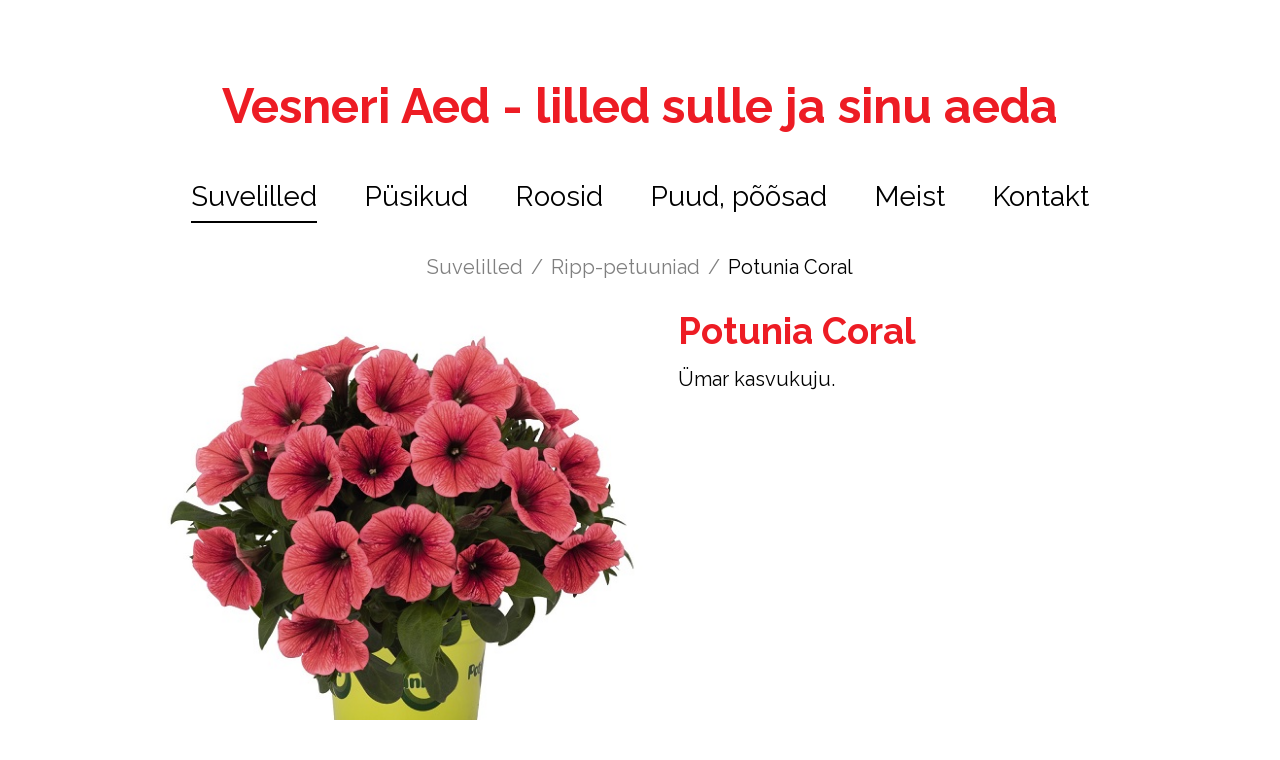

--- FILE ---
content_type: text/html; charset=utf-8
request_url: https://www.vesneriaed.ee/suvelilled-1/ripp-petuuniad/potuniacoral
body_size: 8735
content:
<!DOCTYPE html>





<html class="layout-root language-flags-enabled language-names-enabled language-menu-mode-popover site-search-disabled" lang="et" data-view-state="publicmode" data-lingual-mode="monolingual" data-menu-main-state="closed">
  <head prefix="og: http://ogp.me/ns#">
    
<!--[if IE]><meta http-equiv="X-UA-Compatible" content="IE=edge"><![endif]-->


<meta charset="UTF-8">
<meta name="viewport" content="width=device-width, initial-scale=1, minimum-scale=1">








<link href="/stylesheets/main.min.css?v=1" media="screen" rel="stylesheet" type="text/css" />


<link href="https://fonts.googleapis.com/css?family=Anonymous+Pro:400,400i,700,700i|Arvo:400,400i,700,700i|Cousine:400,400i,700,700i|Crimson+Text:400,400i,700,700i|Fira+Sans:400,400i,700,700i|Lato:400,400i,700,700i|Lora:400,400i,700,700i|Montserrat:400,400i,700,700i|Noto+Serif:400,400i,700,700i|Open+Sans:400,400i,700,700i|PT+Sans:400,400i,700,700i|PT+Serif:400,400i,700,700i|Playfair+Display:400,400i,700,700i|Raleway:400,400i,700,700i|Roboto+Mono:400,400i,700,700i|Roboto+Slab:400,700|Roboto:400,400i,700,700i|Source+Sans+Pro:400,400i,700,700i|Ubuntu+Mono:400,400i,700,700i|Ubuntu:400,400i,700,700i&amp;subset=cyrillic,cyrillic-ext,greek,greek-ext,hebrew,latin-ext,vietnamese" rel="stylesheet">

<style type="text/css" data-voog-style> :root { --main__width: 1090px; --main__font-family: "Raleway", sans-serif; --main__color-primary: #000; --main__color-secondary: #ed1c24; --main__background-color: transparent;} :root { --menu-main__text-alignment: center; --menu-main__font-size: 28px; --menu-main__font-weight: 400; --menu-main-hover__font-weight: 400; --menu-main-active__font-weight: 400; --menu-main__font-style: normal; --menu-main-hover__font-style: normal; --menu-main-active__font-style: normal; --menu-main__text-decoration: 2px solid transparent; --menu-main-hover__text-decoration: 2px solid; --menu-main-active__text-decoration: 2px solid; --menu-main__text-transform: none; --menu-main-hover__text-transform: none; --menu-main-active__text-transform: none; --menu-main__color: #000; --menu-main-hover__color: #000; --menu-main-active__color: #000; --menu-sub__text-alignment: center; --menu-sub__font-size: 20px; --menu-sub__opacity: .5; --menu-sub-hover__opacity: .75; --menu-sub-active__opacity: 1; --menu-sub__font-weight: 400; --menu-sub-hover__font-weight: 400; --menu-sub-active__font-weight: 400; --menu-sub__font-style: normal; --menu-sub-hover__font-style: normal; --menu-sub-active__font-style: normal; --menu-sub__text-decoration: none; --menu-sub-hover__text-decoration: none; --menu-sub-active__text-decoration: none; --menu-sub__text-transform: none; --menu-sub-hover__text-transform: none; --menu-sub-active__text-transform: none; --menu-sub__color: #000; --menu-sub-hover__color: #000; --menu-sub-active__color: #000;} :root { --title__text-alignment: center; --title__font-weight: 700; --title__font-style: normal; --title__text-decoration: none; --title__text-transform: none; --title__color: #ed1c24; --heading__text-alignment: left; --heading__font-size: 48px; --heading__font-weight: 700; --heading__font-style: normal; --heading__text-decoration: none; --heading__text-transform: none; --heading__color: #ed1c24; --subheading__text-alignment: left; --subheading__font-size: 32px; --subheading__font-weight: 700; --subheading__font-style: normal; --subheading__text-decoration: none; --subheading__text-transform: none; --subheading__color: #ed1c24;} :root { --layout-body-narrow__max-width: 960px; --layout-body-narrow__padding: 0; --layout-body-narrow__background-color: transparent; --content-area-product-title__text-alignment: left; --content-area-product-title__font-weight: 700; --content-area-product-title__font-style: normal; --content-area-product-title__text-decoration: none; --content-area-product-title__text-transform: none; --content-area-product-title__color: #ed1c24; --content-item-box__image-radius: 0; --content-area-text__font-size: 20px; --content-area-text__line-height: 1.7; --content-area-text__color: #000; --content-area-link__font-weight: 400; --content-area-link-hover__font-weight: 400; --content-area-link__font-style: normal; --content-area-link-hover__font-style: normal; --content-area-link__text-decoration: underline; --content-area-link-hover__text-decoration: none; --content-area-link__text-transform: none; --content-area-link-hover__text-transform: none; --content-area-link__color: #ed1c24; --content-area-link-hover__color: #ed1c24;} :root { --content-area-button__padding: 16px; --content-area-button__font-size: 20px; --content-area-button__color: #fff; --content-area-button-hover__color: #fff; --content-area-button__background-color: #ed1c24; --content-area-button-hover__background-color: #ed1c24; --content-area-button__opacity: 1; --content-area-button-hover__opacity: .75; --content-area-button__font-weight: 400; --content-area-button-hover__font-weight: 400; --content-area-button__font-style: normal; --content-area-button-hover__font-style: normal; --content-area-button__text-decoration: none; --content-area-button-hover__text-decoration: none; --content-area-button__text-transform: none; --content-area-button-hover__text-transform: none;} :root { --content-area-table__padding: 12px; --content-area-table__font-size: 16px; --content-area-table__border-style: solid; --content-area-table__border-color: #000; --content-area-table__border-opacity: .1;} :root { --content-area-form-field-label__font-size: 16px; --content-area-form-field-label__font-weight: 400; --content-area-form-field-label__font-style: normal; --content-area-form-field-label__text-decoration: none; --content-area-form-field-label__text-transform: none; --content-area-form-field-label__color: #000; --content-area-form-field-text__font-size: 16px; --content-area-form-field-text__color: #000; --content-area-form-field-text__background-color: #fff; --content-area-form-field-text__border-color: rgba(0, 0, 0, 0.5); --content-area-form-field-text__font-weight: 400; --content-area-form-field-text__font-style: normal; --content-area-form-field-text__text-decoration: none; --content-area-form-field-text__text-transform: none;} :root { --layout-footer__padding: 32px; --layout-footer__font-size: 16px; --layout-footer__color: #000; --layout-footer__font-weight: 400; --layout-footer__font-style: normal; --layout-footer__text-decoration: none; --layout-footer__text-transform: none;} .layout-wrap { font-family: var(--main__font-family); background-color: var(--main__background-color);}.layout-header { max-width: var(--main__width);}@media (max-width: 640px) { .layout-header::before { background-color: var(--main__color-secondary); }}.layout-header__options.headroom--pinned.headroom--not-top::after { background-color: var(--main__color-secondary);}.layout-header__options.headroom--not-top::after { background-color: var(--main__color-secondary);}.layout-body { max-width: var(--main__width);}.layout-body__content { background-color: var(--layout-body-narrow__background-color);}@media (min-width: 641px) { .layout-body__content { padding: var(--layout-body-narrow__padding); }}.layout-body--narrow { max-width: var(--layout-body-narrow__max-width);}@media (min-width: 641px) { .menu-main { text-align: var(--menu-main__text-alignment); }}.menu-main__item:not(.menu-main__item--selected) a { font-style: var(--menu-main__font-style); font-weight: var(--menu-main__font-weight); color: var(--menu-main__color); text-transform: var(--menu-main__text-transform);}@media (min-width: 641px) { .menu-main__item:not(.menu-main__item--selected) a { border-bottom: var(--menu-main__text-decoration); }}.menu-main__item:not(.menu-main__item--selected) a:hover { font-style: var(--menu-main-hover__font-style); font-weight: var(--menu-main-hover__font-weight); color: var(--menu-main-hover__color); text-transform: var(--menu-main-hover__text-transform);}@media (min-width: 641px) { .menu-main__item:not(.menu-main__item--selected) a:hover { border-bottom: var(--menu-main-hover__text-decoration); }}.menu-main__item--selected a { font-style: var(--menu-main-active__font-style); font-weight: var(--menu-main-active__font-weight); color: var(--menu-main-active__color); text-transform: var(--menu-main-active__text-transform);}@media (min-width: 641px) { .menu-main__item--selected a { border-bottom: var(--menu-main-active__text-decoration); }}@media (min-width: 641px) { .menu-main__item a { font-size: var(--menu-main__font-size); }}.menu-sub { text-align: var(--menu-sub__text-alignment);}.menu-sub__separator { font-style: var(--menu-sub__font-style); color: var(--menu-sub__color); text-transform: var(--menu-sub__text-transform); opacity: var(--menu-sub__opacity);}@media (min-width: 641px) { .menu-sub__separator { font-size: var(--menu-sub__font-size); }}.menu-sub__item:not(.menu-sub__item--current) a:not(.menu-sub__link--untranslated) { font-style: var(--menu-sub__font-style); font-weight: var(--menu-sub__font-weight); color: var(--menu-sub__color); -webkit-text-decoration: var(--menu-sub__text-decoration); text-decoration: var(--menu-sub__text-decoration); text-transform: var(--menu-sub__text-transform); opacity: var(--menu-sub__opacity);}.menu-sub__item:not(.menu-sub__item--current) a:not(.menu-sub__link--untranslated):hover { font-style: var(--menu-sub-hover__font-style); font-weight: var(--menu-sub-hover__font-weight); color: var(--menu-sub-hover__color); -webkit-text-decoration: var(--menu-sub-hover__text-decoration); text-decoration: var(--menu-sub-hover__text-decoration); text-transform: var(--menu-sub-hover__text-transform); opacity: var(--menu-sub-hover__opacity);}.menu-sub__item--current a { font-style: var(--menu-sub-active__font-style); font-weight: var(--menu-sub-active__font-weight); color: var(--menu-sub-active__color); -webkit-text-decoration: var(--menu-sub-active__text-decoration); text-decoration: var(--menu-sub-active__text-decoration); text-transform: var(--menu-sub-active__text-transform); opacity: var(--menu-sub-active__opacity);}@media (min-width: 641px) { .menu-sub__item a { font-size: var(--menu-sub__font-size); }}.language-menu-mode-popover .menu-language-btn { font-family: var(--main__font-family); color: var(--main__color-primary);}.menu-language-btn-circle { stroke: var(--main__color-primary);}.menu-language .menu-item a { color: var(--main__color-primary);}.content-area { font-size: var(--content-area-text__font-size); line-height: var(--content-area-text__line-height); color: var(--content-area-text__color);}.layout-header__title .content-area { color: var(--main__color-secondary);}.layout-footer .content-area { font-size: var(--layout-footer__font-size); font-style: var(--layout-footer__font-style); font-weight: var(--layout-footer__font-weight); color: var(--layout-footer__color); -webkit-text-decoration: var(--layout-footer__text-decoration); text-decoration: var(--layout-footer__text-decoration); text-transform: var(--layout-footer__text-transform); background-color: var(--layout-footer__background-color);}.layout-body .content-area h1 { font-size: var(--title__font-size); font-style: var(--title__font-style); font-weight: var(--title__font-weight); color: var(--title__color); -webkit-text-decoration: var(--title__text-decoration); text-decoration: var(--title__text-decoration); text-transform: var(--title__text-transform);}@media (min-width: 641px) { .layout-body .content-area h1 { text-align: var(--title__text-alignment); }}.content-area h2 { font-style: var(--heading__font-style); font-weight: var(--heading__font-weight); color: var(--heading__color); text-align: var(--heading__text-alignment); -webkit-text-decoration: var(--heading__text-decoration); text-decoration: var(--heading__text-decoration); text-transform: var(--heading__text-transform);}@media (min-width: 641px) { .content-area h2 { font-size: var(--heading__font-size); }}.content-area h3 { font-style: var(--subheading__font-style); font-weight: var(--subheading__font-weight); text-align: var(--subheading__text-alignment); -webkit-text-decoration: var(--subheading__text-decoration); text-decoration: var(--subheading__text-decoration); text-transform: var(--subheading__text-transform);}@media (min-width: 641px) { .content-area h3 { font-size: var(--subheading__font-size); }}.content-area h3,.content-area h4,.content-area h5,.content-area h6 { color: var(--subheading__color);}.content-area p { font-size: var(--content-area-text__font-size); line-height: var(--content-area-text__line-height);}.content-area a { font-style: var(--content-area-link__font-style); font-weight: var(--content-area-link__font-weight); color: var(--content-area-link__color); -webkit-text-decoration: var(--content-area-link__text-decoration); text-decoration: var(--content-area-link__text-decoration); text-transform: var(--content-area-link__text-transform);}.content-area a:not(.custom-btn):hover { font-style: var(--content-area-link-hover__font-style); font-weight: var(--content-area-link-hover__font-weight); color: var(--content-area-link-hover__color); -webkit-text-decoration: var(--content-area-link-hover__text-decoration); text-decoration: var(--content-area-link-hover__text-decoration); text-transform: var(--content-area-link-hover__text-transform);}.content-area .custom-btn { padding: calc(var(--content-area-button__padding) - 6px) var(--content-area-button__padding); font-size: var(--content-area-button__font-size); font-style: var(--content-area-button__font-style); font-weight: var(--content-area-button__font-weight); color: var(--content-area-button__color); -webkit-text-decoration: var(--content-area-button__text-decoration); text-decoration: var(--content-area-button__text-decoration); text-transform: var(--content-area-button__text-transform);}.content-area .custom-btn:hover { font-style: var(--content-area-button-hover__font-style); font-weight: var(--content-area-button-hover__font-weight); color: var(--content-area-button-hover__color); -webkit-text-decoration: var(--content-area-button-hover__text-decoration); text-decoration: var(--content-area-button-hover__text-decoration); text-transform: var(--content-area-button-hover__text-transform);}.content-area .custom-btn:not(.custom-btn-disabled) { background-color: var(--content-area-button__background-color); opacity: var(--content-area-button__opacity);}.content-area .custom-btn:not(.custom-btn-disabled):hover { background-color: var(--content-area-button-hover__background-color); opacity: var(--content-area-button-hover__opacity);}[data-view-state="editmode"] .content-area .custom-btn.edy-buy-button { padding: calc(var(--content-area-button__padding) - 7px) calc(var(--content-area-button__padding) - 1.22px);}.content-area table td,.content-area table th { padding: var(--content-area-table__padding); font-size: var(--content-area-table__font-size);}.content-area table td::before,.content-area table th::before { border-color: var(--content-area-table__border-color); border-style: var(--content-area-table__border-style); opacity: var(--content-area-table__border-opacity);}.layout-body .content-item-title h1 { font-size: var(--content-area-product-title__font-size); font-style: var(--content-area-product-title__font-style); font-weight: var(--content-area-product-title__font-weight); color: var(--content-area-product-title__color); text-align: var(--content-area-product-title__text-alignment); -webkit-text-decoration: var(--content-area-product-title__text-decoration); text-decoration: var(--content-area-product-title__text-decoration); text-transform: var(--content-area-product-title__text-transform);}.edy-fe-label,.form_field_label { font-size: var(--content-area-form-field-label__font-size); font-style: var(--content-area-form-field-label__font-style); font-weight: var(--content-area-form-field-label__font-weight); color: var(--content-area-form-field-label__color); -webkit-text-decoration: var(--content-area-form-field-label__text-decoration); text-decoration: var(--content-area-form-field-label__text-decoration); text-transform: var(--content-area-form-field-label__text-transform);}.form_field_textfield,.form_field_textarea,.form_field_select,.form_field label:not(.form_field_label) { font-size: var(--content-area-form-field-text__font-size); font-style: var(--content-area-form-field-text__font-style); font-weight: var(--content-area-form-field-text__font-weight); color: var(--content-area-form-field-text__color); -webkit-text-decoration: var(--content-area-form-field-text__text-decoration); text-decoration: var(--content-area-form-field-text__text-decoration); text-transform: var(--content-area-form-field-text__text-transform);}.form_field_textfield,.form_field_textarea,.form_field_select { background-color: var(--content-area-form-field-text__background-color); border-color: var(--content-area-form-field-text__border-color);}.form_field_checkbox + .form_control_indicator::before { background-color: var(--content-area-form-field-text__background-color); border-color: var(--content-area-form-field-text__border-color);}.form_field_radio + .form_control_indicator::before { background-color: var(--content-area-form-field-text__background-color); border-color: var(--content-area-form-field-text__background-color); outline-color: var(--content-area-form-field-text__border-color);}.form_field_radio:checked + .form_control_indicator::before { background-color: var(--content-area-form-field-text__color);}.form_submit input { padding: calc(var(--content-area-button__padding) - 6px) var(--content-area-button__padding); font-size: var(--content-area-button__font-size); font-style: var(--content-area-button__font-style); font-weight: var(--content-area-button__font-weight); color: var(--content-area-button__color); -webkit-text-decoration: var(--content-area-button__text-decoration); text-decoration: var(--content-area-button__text-decoration); text-transform: var(--content-area-button__text-transform); background-color: var(--content-area-button__background-color); opacity: var(--content-area-button__opacity);}.form_submit input:hover { font-style: var(--content-area-button-hover__font-style); font-weight: var(--content-area-button-hover__font-weight); color: var(--content-area-button-hover__color); -webkit-text-decoration: var(--content-area-button-hover__text-decoration); text-decoration: var(--content-area-button-hover__text-decoration); text-transform: var(--content-area-button-hover__text-transform); background-color: var(--content-area-button-hover__background-color); opacity: var(--content-area-button-hover__opacity);}.content-area .edy-content-social-button { color: var(--content-area-link__color);}.menu-btn__stripes, .menu-btn__stripes::before, .menu-btn__stripes::after { background-color: var(--main__color-secondary);}.site-search-btn:hover .search-ico--small, .site-search-opened .site-search-btn .search-ico--small { fill: var(--main__color-primary);}.search-form::before { border-color: var(--main__color-primary);}.search-ico--small { fill: var(--main__color-primary);}.search-ico--large { fill: var(--main__color-primary);}.search-input { color: var(--main__color-primary);}.search-input::-webkit-input-placeholder { color: var(--main__color-primary); opacity: .25;}.search-input:-ms-input-placeholder { color: var(--main__color-primary); opacity: .25;}.search-input::-ms-input-placeholder { color: var(--main__color-primary); opacity: .25;}.search-input::placeholder { color: var(--main__color-primary); opacity: .25;}.search-input:focus { border-color: var(--main__color-primary);}.search-clear { fill: var(--main__color-primary);}.voog-search-modal { border-left: 1px solid rgba(0, 0, 0, 0.05);}.voog-search-modal-result h3 a { color: var(--main__color-primary);}.voog-search-modal-result p { color: var(--main__color-primary);}.voog-search-modal-result em::before { background-color: var(--main__color-primary);}.content-item-boxes { max-width: calc(var(--main__width) + 40px);}.item-list-page .content-item-box { color: var(--content-item-box__color);}@media (min-width: 641px) { .item-list-page .content-item-box { width: var(--content-item-box__width); }}.item-top .top-inner { border-radius: var(--content-item-box__image-radius);}.item-list-page .item-title { font-style: var(--content-item-box__font-style); font-weight: var(--content-item-box__font-weight); text-align: var(--content-item-box__alignment); -webkit-text-decoration: var(--content-item-box__text-decoration); text-decoration: var(--content-item-box__text-decoration); text-transform: var(--content-item-box__text-transform);}@media (min-width: 641px) { .item-list-page .item-title { font-size: var(--content-item-box__font-size); }}.article__title { font-size: var(--content-area-article-title__font-size); font-style: var(--content-area-article-title__font-style); font-weight: var(--content-area-article-title__font-weight); color: var(--content-area-article-title__color); -webkit-text-decoration: var(--content-area-article-title__text-decoration); text-decoration: var(--content-area-article-title__text-decoration); text-transform: var(--content-area-article-title__text-transform);}.article__date { font-size: var(--content-area-article-date__font-size); font-style: var(--content-area-article-date__font-style); font-weight: var(--content-area-article-date__font-weight); color: var(--content-area-article-date__color); -webkit-text-decoration: var(--content-area-article-date__text-decoration); text-decoration: var(--content-area-article-date__text-decoration); text-transform: var(--content-area-article-date__text-transform); opacity: var(--content-area-article-date__opacity);}.article__read-more-btn { font-style: var(--content-area-button__font-style); font-weight: var(--content-area-button__font-weight); color: var(--content-area-button__color); -webkit-text-decoration: var(--content-area-button__text-decoration); text-decoration: var(--content-area-button__text-decoration); text-transform: var(--content-area-button__text-transform); background-color: var(--content-area-button__background-color); opacity: var(--content-area-button__opacity);}.article__read-more-btn:hover { font-style: var(--content-area-button-hover__font-style); font-weight: var(--content-area-button-hover__font-weight); color: var(--content-area-button-hover__color); -webkit-text-decoration: var(--content-area-button-hover__text-decoration); text-decoration: var(--content-area-button-hover__text-decoration); text-transform: var(--content-area-button-hover__text-transform); background-color: var(--content-area-button-hover__background-color); opacity: var(--content-area-button-hover__opacity);}.article-nav { color: var(--content-area-text__color);}.comments { max-width: calc(var(--layout-body-narrow__max-width) - 260px);}.comments__title { color: var(--main__color-primary);}.layout-footer { padding-top: var(--layout-footer__padding); padding-bottom: var(--layout-footer__padding); background-color: var(--layout-footer__background-color);}.layout-footer__container { max-width: var(--main__width);}.layout-footer__section--voog-reference a { fill: var(--main__color-primary);}.layout-root .edy-ecommerce-shopping-cart-button { font-family: var(--main__font-family);}@media (max-width: 640px) { .layout-root .edy-ecommerce-shopping-cart-button { color: var(--main__color-secondary); } .layout-root .edy-ecommerce-shopping-cart-button::after { background-color: var(--main__color-secondary); }}.edy-ecommerce-shopping-cart-button::after { background-color: var(--main__color-secondary);}.edy-ecommerce-custom-ico { fill: var(--main__color-primary);}@media (max-width: 640px) { .edy-ecommerce-product-count { color: var(--main__color-secondary); }}@media (min-width: 641px) { .edy-ecommerce-product-count { color: var(--main__color-primary); background-color: var(--main__color-secondary); }}.layout-root .edy-ecommerce-product-count { font-family: var(--main__font-family);}.layout-root .edy-ecommerce-modal { font-family: var(--main__font-family);}.layout-root .edy-ecommerce-modal .edy-ecommerce-modal-wrapper a { color: var(--main__color-secondary);}.layout-root .edy-ecommerce-modal h1 { color: var(--main__color-secondary);}.layout-root .edy-ecommerce-modal footer button { display: inline-block; font-family: inherit; font-size: 20px; line-height: 1.4; color: #fff; cursor: pointer; background-color: #ed1c24; outline: 0; -webkit-appearance: none; -moz-appearance: none; appearance: none;}.layout-root .edy-ecommerce-modal footer button, .layout-root .edy-ecommerce-modal footer button.-primary { font-style: var(--content-area-button__font-style); font-weight: var(--content-area-button__font-weight); color: var(--content-area-button__color); -webkit-text-decoration: var(--content-area-button__text-decoration); text-decoration: var(--content-area-button__text-decoration); text-transform: var(--content-area-button__text-transform); background-color: var(--content-area-button__background-color); opacity: var(--content-area-button__opacity);}.layout-root .edy-ecommerce-modal footer button:hover, .layout-root .edy-ecommerce-modal footer button.-primary:hover { font-style: var(--content-area-button-hover__font-style); font-weight: var(--content-area-button-hover__font-weight); color: var(--content-area-button-hover__color); -webkit-text-decoration: var(--content-area-button-hover__text-decoration); text-decoration: var(--content-area-button-hover__text-decoration); text-transform: var(--content-area-button-hover__text-transform); background-color: var(--content-area-button-hover__background-color); opacity: var(--content-area-button-hover__opacity);}.layout-root .edy-ecommerce-form-reveal-field { color: var(--main__color-secondary);}.layout-root .order-review-back { color: var(--main__color-secondary);}.not-loaded .loader::before, .is-loaded .loader::before { border-top-color: var(--main__color-primary);}</style>


<title>Potunia Coral – Vesneri Aed</title>




<meta property="og:type" content="website">
<meta property="og:url" content="https://www.vesneriaed.ee/suvelilled-1/ripp-petuuniad/potuniacoral">
<meta property="og:title" content="Potunia Coral – Vesneri Aed">
<meta property="og:site_name" content="Vesneri Aed">





  
    <meta property="og:image" content="https://www.vesneriaed.ee/photos/potuniacoral.jpg">
    <meta property="og:image:type" content="image/jpeg">
    <meta property="og:image:width" content="500">
    <meta property="og:image:height" content="500">
  












<script type="application/ld+json">{"@context":"http://schema.org","@type":"BreadcrumbList","itemListElement":[{"@type":"ListItem","position":1,"item":{"@id":"https://www.vesneriaed.ee/et","name":"Lilled sulle ja sinu aeda!"}},{"@type":"ListItem","position":2,"item":{"@id":"https://www.vesneriaed.ee/suvelilled-1","name":"Suvelilled"}},{"@type":"ListItem","position":3,"item":{"@id":"https://www.vesneriaed.ee/suvelilled-1/ripp-petuuniad","name":"Ripp-petuuniad"}},{"@type":"ListItem","position":4,"item":{"@id":"https://www.vesneriaed.ee/suvelilled-1/ripp-petuuniad/potuniacoral","name":"Potunia Coral"}}]}</script>




<!-- Facebook Pixel Code -->
<script>
  !function(f,b,e,v,n,t,s)
  {if(f.fbq)return;n=f.fbq=function(){n.callMethod?
  n.callMethod.apply(n,arguments):n.queue.push(arguments)};
  if(!f._fbq)f._fbq=n;n.push=n;n.loaded=!0;n.version='2.0';
  n.queue=[];t=b.createElement(e);t.async=!0;
  t.src=v;s=b.getElementsByTagName(e)[0];
  s.parentNode.insertBefore(t,s)}(window, document,'script',
  'https://connect.facebook.net/en_US/fbevents.js');
  fbq('init', '553210665326080');
  fbq('track', 'PageView');
</script>
<noscript><img height="1" width="1" style="display:none"
  src="https://www.facebook.com/tr?id=553210665326080&ev=PageView&noscript=1"
/></noscript>
<!-- End Facebook Pixel Code -->

  
<style type="text/css" data-voog-style-variables>:root {--layout-footer__background-color: rgb(255,255,255);
--title__font-size: 37px;
--content-area-product-title__font-size: 37px;
}
</style><script>(function(d){if(function(){var r,s=d.createElement("style");s.innerHTML="root: { --tmp: red; }";d.head.appendChild(s);r=!!(window.CSS&&CSS.supports&&CSS.supports("color","var(--tmp)"));s.parentNode.removeChild(s);return!r}()){var ds1="[data-voog-style]",ds2="[data-voog-style-variables]",rv=/(--[A-Za-z\d_-]+?)\s*:\s*(.+?)\s*;/gi,rx=/[^\s;]+\s*:\s*[^{;}\n]*?var\(\s*.+?\s*\)\s*[^;}\n]*?;/gi,sv=d.querySelectorAll(ds1+","+ds2),s=d.querySelectorAll(ds1),i=0,src="",vars={},m;for(;i<sv.length;src+=sv[i++].innerHTML);while((m=rv.exec(src))!==null&&(vars[m[1]]=m[2]));for(i=s.length;i--;){s[i].innerHTML=s[i].innerHTML.replace(rx,function(r){var sr=r,rep=false;sr=sr.replace(/var\(\s*(.+?)\s*\)/gi,function(st,k){if(vars[k]!==undefined){rep=true;return vars[k]}else{return st}});return rep?sr+r:r})}}})(document);
</script></head>

  <body class="layout-container item-page">
    
<svg data-display-state="none">
  <defs>
    <symbol id="ico-arrow">
      <path d="M0.5,0.5 L6.5,6.5"/>
      <path d="M0.5,12.5 L6.5,6.5"/>
    </symbol>

    <symbol id="ico-circle">
      <circle cx="89.5" cy="12.5" r="3.5" transform="translate(-85 -8)"/>
    </symbol>

    <symbol id="ico-plus">
      <path d="M41 1v80M81 41H1"/>
    </symbol>

    <symbol id="ico-tags">
      <path d="M12.7,0H8.2c-0.5,0-1,0.2-1.3,0.5L0.4,7.1c-0.5,0.5-0.5,1.3,0,1.8l4.7,4.7C5.4,13.9,5.7,14,6,14c0.3,0,0.7-0.1,0.9-0.4 l6.5-6.5C13.8,6.8,14,6.3,14,5.8V1.3C14,0.6,13.4,0,12.7,0z M13.1,5.8c0,0.2-0.1,0.5-0.3,0.7L6.3,13c-0.1,0.1-0.2,0.1-0.3,0.1 c-0.1,0-0.2,0-0.3-0.1L1,8.3C0.8,8.1,0.8,7.8,1,7.7l6.5-6.5C7.7,1,8,0.9,8.2,0.9h4.5c0.2,0,0.4,0.2,0.4,0.4V5.8z M11.8,2.8 c0,0.4-0.3,0.7-0.7,0.7c-0.4,0-0.7-0.3-0.7-0.7s0.3-0.7,0.7-0.7C11.5,2.2,11.8,2.5,11.8,2.8z"/>
    </symbol>

    <symbol id="ico-clear">
      <path d="M10 11.414L6.464 14.95 5.05 13.536 8.586 10l-3.61-3.61L6.39 4.977 10 8.586l3.536-3.536 1.414 1.414L11.414 10l3.462 3.462-1.414 1.414L10 11.414zM10 20c5.523 0 10-4.477 10-10S15.523 0 10 0 0 4.477 0 10s4.477 10 10 10z"/>
    </symbol>

    <symbol id="ico-toggle">
      <g fill-rule="nonzero" fill="currentColor">
        <path d="M.065 27.228l2.12-7.778 5.658 5.657-7.778 2.12v.001zM27.29.004l-2.123 7.778-5.657-5.656L27.29.004z"/>
        <path d="M10.672 13.793L13.5 16.62l-8.485 8.487-2.83-2.83 8.487-8.484zM22.34 2.126l2.827 2.828-8.485 8.485-2.828-2.83 8.486-8.483z"/>
      </g>
    </symbol>
  </defs>
</svg>


    <div class="layout-wrap">
      <header class="layout-header">
  <div class="layout-header__container">
    <div class="layout-header__top">
      <div class="layout-header__title">
        
          <a class="layout-header__link" href="/et">
            <div class="content-area">Vesneri Aed - lilled sulle ja sinu aeda</div>
          </a>
        
      </div>

      <div class="layout-header__options">
        

        <nav class="menu-language menu-language-list">
  <ul class="menu menu-horizontal menu-public">
    
      <li class="menu-item">
        <a class="ico-flags ico-flag-et selected" href="/suvelilled-1/ripp-petuuniad/potuniacoral" data-lang-code="et">
          <span class="menu-language-name">EST</span>
          
            <svg class="menu-language-btn-circle" width="9" height="9" viewBox="0 0 9 9" xmlns="http://www.w3.org/2000/svg">
              <use xlink:href="#ico-circle"></use>
            </svg>
          
        </a>
      </li>
    

    
  </ul>
</nav>


        



        <button class="menu-btn" data-behavior="toggle-menu-main" data-sideclick="prevent">
          <span class="menu-btn__inner">
            <span class="menu-btn__stripes"></span>
          </span>
        </button>
      </div>
    </div>

    <nav class="menu-main" data-sideclick="prevent">
  <ul class="menu-main__list">
    

    
      
        <li class="menu-main__item--selected menu-main__item"><a href="/suvelilled-1">Suvelilled</a></li>
      
    
      
        <li class="menu-main__item"><a href="/pusikud">Püsikud</a></li>
      
    
      
        <li class="menu-main__item"><a href="/roosid">Roosid</a></li>
      
    
      
        <li class="menu-main__item"><a href="/puud-poosad">Puud, põõsad</a></li>
      
    
      
        <li class="menu-main__item"><a href="/meist">Meist</a></li>
      
    
      
        <li class="menu-main__item"><a href="/ettevottest">Kontakt</a></li>
      
    

    
  </ul>
</nav>

  </div>
</header>


      <main class="layout-body layout-body--narrow">
        <nav class="menu-sub">
  <ul class="menu-sub__list">
    

    


  
  
    
      <span class="menu-sub__separator">/</span>
      <li class="menu-sub__item--selected menu-sub__item"><a href="/suvelilled-1">Suvelilled</a></li>
    
  
    
  
    
  
    
  
    
  
    
  
    
  
    
  
    
  
    
  
    
  

  
  
    
  
    
  
    
  
    
  
    
  
    
  
    
  
    
  
    
  
    
  
    
  
    
  
    
  
    
  
    
  
    
  
    
  
    
  
    
  
    
  
    
  
    
  
    
  
    
  
    
  
    
  
    
  
    
  
    
  
    
  
    
  
    
  
    
  
    
  
    
  
    
  
    
  
    
  
    
  
    
  
    
  
    
  
    
  
    
  
    
  
    
  
    
  
    
  
    
  
    
  
    
  
    
  
    
  
    
  
    
  
    
      <span class="menu-sub__separator">/</span>
      <li class="menu-sub__item--selected menu-sub__item"><a href="/suvelilled-1/ripp-petuuniad">Ripp-petuuniad</a></li>
    
  
    
  
    
  
    
  
    
  
    
  
    
  
    
  
    
  
    
  
    
  
    
  
    
  
    
  
    
  
    
  
    
  
    
  
    
  
    
  
    
  
    
  
    
  
    
  
    
  
    
  
    
  
    
  
    
  
    
  
    
  

  
  
    
  
    
  
    
  
    
  
    
  
    
  
    
  
    
  
    
  
    
  
    
  
    
  
    
  
    
  
    
  
    
  
    
  
    
  
    
  
    
  
    
  
    
  
    
  
    
  
    
  
    
  
    
  
    
  
    
  
    
  
    
  
    
  
    
  
    
  
    
  
    
  
    
      <span class="menu-sub__separator">/</span>
      <li class="menu-sub__item--selected menu-sub__item--current hidden menu-sub__item"><a href="/suvelilled-1/ripp-petuuniad/potuniacoral">Potunia Coral</a></li>
    
  
    
  
    
  
    
  
    
  
    
  
    
  
    
  
    
  
    
  
    
  
    
  
    
  
    
  
    
  
    
  
    
  
    
  
    
  
    
  
    
  
    
  
    
  
    
  
    
  
    
  
    
  
    
  
    
  
    
  
    
  
    
  
    
  
    
  
    
  
    
  
    
  
    
  
    
  
    
  
    
  
    
  
    
  
    
  
    
  
    
  
    
  
    
  
    
  
    
  
    
  
    
  
    
  
    
  
    
  
    
  
    
  
    
  
    
  
    
  
    
  
    
  
    
  
    
  
    
  
    
  
    
  
    
  
    
  
    
  
    
  
    
  
    
  
    
  
    
  
    
  
    
  
    
  
    
  
    
  
    
  
    
  
    
  
    
  
    
  
    
  
    
  
    
  
    
  
    
  
    
  
    
  
    
  
    
  
    
  
    
  
    
  
    
  
    
  
    
  
    
  
    
  
    
  
    
  
    
  
    
  
    
  
    
  
    
  
    
  
    
  
    
  
    
  
    
  
    
  
    
  
    
  
    
  
    
  
    
  
    
  
    
  

  
  

  
  



    
      

      
  
  
    
      
    
  
    
  
    
  
    
  
    
  
    
  

  
  
    
  
    
  
    
  
    
  
    
  
    
  
    
  
    
  
    
  
    
  
    
  
    
  
    
  
    
  
    
  
    
  
    
  
    
  
    
  
    
  
    
  
    
  
    
  
    
  
    
  
    
  
    
  
    
  
    
  
    
  
    
  
    
  
    
  
    
  
    
  
    
  
    
  
    
  
    
  
    
  
    
  
    
  
    
      
    
  
    
  
    
  
    
  
    
  
    
  
    
  
    
  
    
  
    
  
    
  
    
  
    
  
    
  
    
  
    
  

  
  
    
  
    
  
    
  
    
  
    
  
    
  
    
  
    
  
    
  
    
  
    
  
    
  
    
  
    
  
    
  
    
  
    
  
    
  
    
  
    
  
    
  
    
  
    
  
    
  
    
  
    
  
    
  
    
  
    
  
    
  
    
  
    
  
    
  
    
  
    
  
    
  
    
  
    
  
    
  
    
  
    
  
    
  
    
  
    
  
    
  
    
  
    
  
    
  
    
  
    
  
    
  
    
  
    
  
    
  
    
  
    
  
    
  
    
  
    
  
    
  
    
  

  
  

  
  


    
  </ul>
</nav>


        <div class="content-inner">
          <div class="layout-body__content">
            <div class=" items-body" >
              <div class="content-illustrations">
                
                  
                    <div class="content-item-box with-image js-content-item-box" href="/suvelilled-1/ripp-petuuniad/potuniacoral">
                      <div class="item-top">
                        <div class="top-inner aspect-ratio-inner">
                          
                            <div class="loader js-loader"></div>
                            <img class="item-image image-square not-cropped js-lazyload" data-original="//www.vesneriaed.ee/photos/potuniacoral.jpg">
                          
                        </div>
                      </div>
                    </div>
                  
                

                <div class="content-gallery content-area" data-search-indexing-allowed="true"></div>
              </div>

              <div class="content-body-inner">
                <header class="content-header">
                  <div class="content-item-title content-area" data-search-indexing-allowed="true">
            <h1>Potunia Coral</h1>
          </div>
                </header>

                <div class="content-area area-normal" data-search-indexing-allowed="true">
Ümar kasvukuju.

<br></div>
              </div>
            </div>
          </div>
        </div>
      </main>

      <footer class="layout-footer">
  <div class="layout-footer__container">
    

    <div class="layout-footer__section layout-footer__section--wide layout-footer__section--body">
      <div class="content-area">



































<div>
















































































































































































































































































































































Vesneri Aed OÜ, Tartu, Peetri 19 (juriidiline aadress); &nbsp;<a href="mailto:info@vesneriaed.ee">info@vesneriaed.ee</a>&nbsp;FB:&nbsp;<a href="http://www.facebook.com/vesneriaed">http://facebook.com/vesneriaed</a>&nbsp; Veebipoe</div><div>&nbsp;<a href="/kasutustingimused" target="_self">kasutustingimused</a> ja <a href="/privaatsuspoliitika" target="_self">privaatsuspoliitika</a>.&nbsp;</div>




















































































































































































































































































































































































</div>
    </div>

    <div class="layout-footer__section layout-footer__section--narrow layout-footer__section--social-media">
      <div class="content-area">





























































































































































































































































































































































<a href="/ettevottest" target="_self">Meist lähemalt</a>





























































































































































































































































































































































</div>
    </div>
  </div>
</footer>


      
    </div>

    
 
    

<script src="https://cdnjs.cloudflare.com/ajax/libs/jquery/3.2.1/jquery.min.js" integrity="sha256-hwg4gsxgFZhOsEEamdOYGBf13FyQuiTwlAQgxVSNgt4=" crossorigin="anonymous"></script>
<script src="https://cdnjs.cloudflare.com/ajax/libs/jquery_lazyload/1.9.7/jquery.lazyload.min.js" integrity="sha256-gDUQmMJHiRi7gACNeDZJkwW/b01LKr90K4gjJVu7DY4=" crossorigin="anonymous"></script>
<script src="/javascripts/main.min.js?v=1"></script>






<script type="text/javascript">
var _ews = _ews || {"_account":"A-292878-1","_tzo":"7200"};

(function() {
  var s = document.createElement('script'); s.type = 'text/javascript'; s.async = true;
  s.src = 'https://s.voog.com/_tr-v1.js';
  (
    document.getElementsByTagName('head')[0] ||
    document.getElementsByTagName('body')[0]
  ).appendChild(s);
})();
</script>
<script>
  (function(i,s,o,g,r,a,m){i['GoogleAnalyticsObject']=r;i[r]=i[r]||function(){
  (i[r].q=i[r].q||[]).push(arguments)},i[r].l=1*new Date();a=s.createElement(o),
  m=s.getElementsByTagName(o)[0];a.async=1;a.src=g;m.parentNode.insertBefore(a,m)
  })(window,document,'script','//www.google-analytics.com/analytics.js','ga');

  ga('create', 'UA-50177147-1', 'vesneriaed.ee');
  ga('send', 'pageview');

</script>

    


    




    <script>template.initItemsPage();</script>
  <script src="//static.voog.com/libs/picturefill/1.8.13/picturefill.min.js"></script>
</body>
</html>


--- FILE ---
content_type: text/css
request_url: https://www.vesneriaed.ee/stylesheets/main.min.css?v=1
body_size: 9659
content:
@charset "UTF-8";.layout-root{-webkit-font-feature-settings:'lnum';font-feature-settings:'lnum'}.layout-wrap{position:relative;right:0;display:-webkit-box;display:-ms-flexbox;display:flex;-webkit-box-orient:vertical;-webkit-box-direction:normal;-ms-flex-direction:column;flex-direction:column;min-height:100vh;margin:0;-webkit-transition-duration:.2s;-o-transition-duration:.2s;transition-duration:.2s;-webkit-transition-property:right;-o-transition-property:right;transition-property:right}@media (max-width:640px){.layout-wrap{padding-right:16px;padding-left:16px}}@media (min-width:641px){.layout-wrap{padding-right:40px;padding-left:40px}}@media (max-width:640px){[data-menu-main-state=closed] .layout-wrap{right:0;-webkit-transition-duration:.2s;-o-transition-duration:.2s;transition-duration:.2s;-webkit-transition-property:right;-o-transition-property:right;transition-property:right}}@media (max-width:640px){[data-menu-main-state=open] .layout-wrap{right:205px;-webkit-transition-duration:.2s;-o-transition-duration:.2s;transition-duration:.2s;-webkit-transition-property:right;-o-transition-property:right;transition-property:right}}@media (max-width:320px){.site-search-opened .layout-wrap{right:200px}}@media (min-width:321px) and (max-width:640px){.site-search-opened .layout-wrap{right:50%}}@media (min-width:641px){.site-search-opened .layout-wrap{right:280px}}.layout-container{margin:0}.site-search-opened .layout-container{position:fixed;right:0;left:0;height:100%;overflow:hidden}.layout-header{position:relative;width:100%;-webkit-box-sizing:border-box;box-sizing:border-box}@media (max-width:640px){.layout-header{padding-top:16px;padding-bottom:16px}}@media (min-width:641px){.layout-header{padding-top:80px;margin-right:auto;margin-left:auto}}@media (max-width:640px){.layout-header::before{position:absolute;right:0;bottom:0;left:0;height:1px;content:'';opacity:.2}}@media (max-width:640px){.layout-header__container{display:-webkit-box;display:-ms-flexbox;display:flex;-webkit-box-align:center;-ms-flex-align:center;align-items:center;-webkit-box-pack:justify;-ms-flex-pack:justify;justify-content:space-between}}@media (max-width:640px){.layout-header__top{display:-webkit-box;display:-ms-flexbox;display:flex;-webkit-box-align:start;-ms-flex-align:start;align-items:flex-start;-webkit-box-pack:justify;-ms-flex-pack:justify;justify-content:space-between;width:100%}}@media (min-width:641px){.layout-header__title{text-align:center}}@media (max-width:640px){.layout-header__title{-webkit-box-flex:1;-ms-flex-positive:1;flex-grow:1}}@media (max-width:640px){.layout-header__title .image-container{width:auto!important;min-width:120px}}@media (max-width:319px){.layout-header__title .image-container{min-width:0}}.layout-header__options{display:-webkit-box;display:-ms-flexbox;display:flex;-webkit-box-align:center;-ms-flex-align:center;align-items:center}@media (max-width:640px){.layout-header__options{padding-top:2px;padding-bottom:2px}}@media (min-width:641px){.layout-header__options{position:fixed;top:0;right:0;left:0;z-index:2;-webkit-box-pack:end;-ms-flex-pack:end;justify-content:flex-end;min-height:84px;padding:23px 40px;background-color:transparent;-webkit-box-sizing:border-box;box-sizing:border-box;-webkit-transition:top .2s,right .2s,padding-right .2s,background-color .2s;-o-transition:top .2s,right .2s,padding-right .2s,background-color .2s;transition:top .2s,right .2s,padding-right .2s,background-color .2s}.layout-header__options::after{position:absolute;right:40px;bottom:0;left:40px;height:1px;background-color:transparent;content:'';opacity:.2;-webkit-transition:background-color .2s;-o-transition:background-color .2s;transition:background-color .2s}}.layout-header__options.headroom--unpinned{top:-84px}.layout-header__options.headroom--pinned{top:0;-webkit-transition:top .2s,right .2s,padding-right .2s,background-color .2s;-o-transition:top .2s,right .2s,padding-right .2s,background-color .2s;transition:top .2s,right .2s,padding-right .2s,background-color .2s}.layout-header__options.headroom--not-top{-webkit-transition:top .2s,right .2s,padding-right .2s,background-color .2s;-o-transition:top .2s,right .2s,padding-right .2s,background-color .2s;transition:top .2s,right .2s,padding-right .2s,background-color .2s}@media (min-width:641px){.layout-header__options.headroom--not-top{background-color:#fff}}.layout-header__options.headroom--not-top::after{-webkit-transition:background-color .2s;-o-transition:background-color .2s;transition:background-color .2s}[data-lingual-mode=monolingual].site-search-disabled .layout-header__options{top:-84px;-webkit-transition:top .2s,right .2s,padding-right .2s,background-color .2s;-o-transition:top .2s,right .2s,padding-right .2s,background-color .2s;transition:top .2s,right .2s,padding-right .2s,background-color .2s}@media (min-width:641px){.edy-checkout-button-visible .layout-header__options{top:0!important;padding-right:90px}}@media (min-width:641px){.site-search-opened .edy-checkout-button-visible .layout-header__options{right:280px}}@media (min-width:641px){.site-search-opened .layout-header__options{right:280px}}.layout-header__link{display:block;text-decoration:none}.layout-header__link:hover{opacity:.75}.layout-header__logo{height:auto;max-width:150px}.layout-body{-webkit-box-flex:1;-ms-flex-positive:1;flex-grow:1;width:100%;margin-top:32px;margin-right:auto;margin-left:auto;-webkit-box-sizing:border-box;box-sizing:border-box}@media (max-width:640px){.layout-body{margin-top:8px}}@media (min-width:641px){.layout-body{margin-top:24px}}.layout-footer{margin-top:40px}@media (max-width:640px){.layout-footer{padding-right:16px;padding-left:16px;margin-right:-16px;margin-left:-16px}}@media (min-width:641px){.layout-footer{padding-right:40px;padding-left:40px;margin-right:-40px;margin-left:-40px}}.layout-footer__container{display:-webkit-box;display:-ms-flexbox;display:flex;-webkit-box-align:center;-ms-flex-align:center;align-items:center;margin-right:auto;margin-left:auto;-webkit-box-sizing:border-box;box-sizing:border-box}@media (max-width:640px){.layout-footer__container{padding-top:16px;padding-bottom:16px}}@media (min-width:641px){.layout-footer__container{padding-top:40px;padding-bottom:40px}}@media (max-width:1024px){.layout-footer__container{-ms-flex-wrap:wrap;flex-wrap:wrap}}@media (max-width:1024px){.layout-footer__section{width:100%;text-align:center}}.layout-footer__section--wide{-webkit-box-flex:1;-ms-flex-positive:1;flex-grow:1}@media (max-width:1024px){.layout-footer__section--voog-reference{-webkit-box-ordinal-group:4;-ms-flex-order:3;order:3;margin-top:8px}}@media (min-width:1025px){.layout-footer__section--voog-reference{margin-right:24px}}.layout-footer__section--voog-reference a:hover{opacity:.5}@media (max-width:1024px){.layout-footer__section--body{-webkit-box-ordinal-group:2;-ms-flex-order:1;order:1}}@media (max-width:1024px){.layout-footer__section--social-media{-webkit-box-ordinal-group:3;-ms-flex-order:2;order:2;margin-top:8px}}@media (min-width:1025px){.layout-footer__section--social-media{text-align:right}}@media (max-width:640px){.layout-footer .separated{display:block}}@media (min-width:641px){.layout-footer .separated{margin-right:24px;margin-left:24px}}.content-area{-webkit-hyphens:auto;-ms-hyphens:auto;hyphens:auto;word-break:break-word;word-wrap:break-word}.layout-header__title .content-area{font-weight:700;line-height:1.1}@media (max-width:640px){.layout-header__title .content-area{font-size:32px}}@media (min-width:641px){.layout-header__title .content-area{font-size:48px}}@media (min-width:1025px){.layout-footer__section--social-media .content-area{min-width:145px;margin-left:24px}}.content-area:empty{display:none}@media (max-width:640px){.content-area--padded{padding-bottom:24px}}@media (min-width:641px){.content-area--padded{padding-bottom:32px}}.content-area--article-excerpt{margin-bottom:24px}.content-area--article-additional-body{margin-top:24px}@media (max-width:640px){.content-area--overflowed-images .edy-positionable-container-maxwidth{max-width:calc(100% + 32px)!important;margin-right:-16px;margin-left:-16px}}@media (min-width:641px){.content-area--overflowed-images .edy-positionable-container-maxwidth{max-width:calc(100% + 80px)!important;margin-right:-40px;margin-left:-40px}}.content-area .edy-positionable-container-center-block:first-child,.content-area .edy-positionable-container-left-block:first-child,.content-area .edy-positionable-container-maxwidth:first-child,.content-area .edy-positionable-container-right-block:first-child,.content-area .edy-texteditor-container-wrapper-center:first-child,.content-area .edy-texteditor-container-wrapper-left-block:first-child,.content-area .edy-texteditor-container-wrapper-right-block:first-child,.content-area .table-container:first-child,.content-area code:first-child,.content-area dl:first-child,.content-area form:first-child,.content-area h1:first-child,.content-area h2:first-child,.content-area h3:first-child,.content-area h4:first-child,.content-area h5:first-child,.content-area h6:first-child,.content-area iframe:first-child,.content-area ol:first-child,.content-area p:first-child,.content-area pre:first-child,.content-area table:first-child,.content-area ul:first-child{margin-top:0}.content-area .edy-positionable-container-center-block:last-child,.content-area .edy-positionable-container-left-block:last-child,.content-area .edy-positionable-container-maxwidth:last-child,.content-area .edy-positionable-container-right-block:last-child,.content-area .edy-texteditor-container-wrapper-center:last-child,.content-area .edy-texteditor-container-wrapper-left-block:last-child,.content-area .edy-texteditor-container-wrapper-right-block:last-child,.content-area .table-container:last-child,.content-area code:last-child,.content-area dl:last-child,.content-area form:last-child,.content-area h1:last-child,.content-area h2:last-child,.content-area h3:last-child,.content-area h4:last-child,.content-area h5:last-child,.content-area h6:last-child,.content-area iframe:last-child,.content-area ol:last-child,.content-area p:last-child,.content-area pre:last-child,.content-area table:last-child,.content-area ul:last-child{margin-bottom:0}.content-area dl,.content-area h1,.content-area h2,.content-area h3,.content-area h4,.content-area h5,.content-area h6,.content-area ol,.content-area p,.content-area ul{-webkit-hyphens:auto;-ms-hyphens:auto;hyphens:auto;word-break:break-word;word-wrap:break-word}.content-area h1,.content-area h2,.content-area h3,.content-area h4,.content-area h5,.content-area h6{margin-top:.55em;margin-bottom:.55em;line-height:1.1}@media (max-width:640px){.content-area h1{font-size:48px}}@media (max-width:640px){.layout-header__title .content-area h1{font-size:32px}}@media (min-width:641px){.layout-header__title .content-area h1{font-size:48px}}@media (max-width:640px){.content-area h2{font-size:32px}}@media (max-width:640px){.layout-header__title .content-area h2{font-size:28px}}@media (min-width:641px){.layout-header__title .content-area h2{font-size:32px}}@media (max-width:640px){.content-area h3{font-size:28px}}@media (max-width:640px){.layout-header__title .content-area h3{font-size:24px}}@media (min-width:641px){.layout-header__title .content-area h3{font-size:28px}}@media (max-width:640px){.content-area h4{font-size:24px}}@media (min-width:641px){.content-area h4{font-size:28px}}@media (max-width:640px){.layout-header__title .content-area h4{font-size:20px}}@media (min-width:641px){.layout-header__title .content-area h4{font-size:24px}}@media (max-width:640px){.content-area h5{font-size:20px}}@media (min-width:641px){.content-area h5{font-size:24px}}@media (max-width:640px){.layout-header__title .content-area h5{font-size:16px}}@media (min-width:641px){.layout-header__title .content-area h5{font-size:20px}}@media (max-width:640px){.content-area h6{font-size:16px}}@media (min-width:641px){.content-area h6{font-size:20px}}@media (max-width:640px){.layout-header__title .content-area h6{font-size:12px}}@media (min-width:641px){.layout-header__title .content-area h6{font-size:16px}}.content-area p{margin-top:.85em;margin-bottom:.85em}.content-area p>code{position:relative;background-color:rgba(0,0,0,.05)}.content-area dl,.content-area ol,.content-area ul{list-style-position:inside}.content-area ol li,.content-area ul li{margin-top:.375em;margin-bottom:.375em;line-height:1.5}.content-area dl,.content-area ol{padding-left:8px}.content-area ul{padding-left:9px}.content-area ul li{text-indent:-13px;list-style-type:none}.content-area ul li::before{margin-right:8px;margin-left:8px;content:'—'}.content-area dd,.content-area dt{margin-top:.375em;margin-bottom:.375em;line-height:1.5}.content-area dd{margin:10px .5em}.content-area code,.content-area pre{padding:10px;font-size:16px;font-weight:400}.content-area pre{position:relative;overflow:auto;background-color:rgba(0,0,0,.05)}.content-area pre code{display:inline;padding:0;line-height:inherit;white-space:pre}.content-area code{display:inline-block;max-width:100%;overflow:auto;vertical-align:middle;-webkit-box-sizing:border-box;box-sizing:border-box}.content-area>code{position:relative;background-color:rgba(0,0,0,.05)}.content-area blockquote{padding-left:16px;margin:20px 40px 20px 0;border-left-style:solid;border-left-width:2px}.content-area iframe{max-width:100%}.content-area b,.content-area strong{font-weight:700}.content-area .custom-btn{display:inline-block;font-family:inherit;line-height:1.4;outline:0;-webkit-appearance:none;-moz-appearance:none;appearance:none}[data-view-state=publicmode] .content-area .custom-btn{cursor:pointer}[data-view-state=publicmode] .content-area .custom-btn-disabled{cursor:default;background-color:#ccc}.content-area .edy-positionable-container-center,.content-area .edy-positionable-container-left-block,.content-area .edy-positionable-container-maxwidth,.content-area .edy-positionable-container-right-block,.content-area .edy-texteditor-container-wrapper-center,.content-area .edy-texteditor-container-wrapper-left-block,.content-area .edy-texteditor-container-wrapper-right-block{margin-top:32px;margin-bottom:32px}.content-area .edy-positionable-container-left,.content-area .edy-texteditor-container-wrapper-left{margin-right:24px}.content-area .edy-positionable-container-right,.content-area .edy-texteditor-container-wrapper-right{margin-left:20px}.content-area .edy-image-container-with-title::after{display:block;padding:4px;font-size:12px;line-height:1.3;content:attr(data-title)}.content-area .table-container{max-width:100%;margin-top:.875em;margin-bottom:.875em;overflow:auto;line-height:1.75}.content-area table{border-collapse:collapse}[data-view-state=editmode] .content-area table{margin-top:.875em;margin-bottom:.875em;line-height:1.75}.content-area table td,.content-area table th{position:relative;border:1px solid transparent}.content-area table td::before,.content-area table th::before{position:absolute;top:-1px;right:-1px;bottom:-1px;left:-1px;z-index:-1;border-width:1px;content:''}.content-area table th{font-weight:700}@media (max-width:640px){.content-area--overflowed-images .edys-gallery-slider{max-width:calc(100% + 32px);margin-right:-16px;margin-left:-16px}}@media (min-width:641px){.content-area--overflowed-images .edys-gallery-slider{max-width:calc(100% + 80px);margin-right:-40px;margin-left:-40px}}.content-area .form,.content-area form{clear:both}.form_field{padding-top:6px;padding-bottom:6px}.form_field:first-child{padding-top:0}.form_field:last-child{padding-bottom:0}.form_field label{position:relative;display:block}.form_field label:not(.form_field_label){margin-left:25px}.edy-fe-label,.form_field_label{display:block;padding-bottom:5px}.form_field_select,.form_field_textarea,.form_field_textfield{width:30%;font-family:inherit;line-height:1.5;border-style:solid;border-width:1px;border-radius:0;outline:0;-webkit-box-sizing:border-box;box-sizing:border-box}.form_field .jq-select,.form_field_select,.form_field_textarea,.form_field_textfield{max-width:100%}.form_field_textfield{padding:6px 8px 4px}.form_field_textarea{padding:8px 8px 6px}.form_field_select{appearance:none;-moz-appearance:none;-webkit-appearance:none;border-radius:0;position:relative;padding:5px 26px 5px 8px;font-size:inherit;font-weight:300;line-height:1.5;vertical-align:bottom;background-image:url(../assets/ico-arrow-white.svg);background-position:right 10px center;background-repeat:no-repeat;border-radius:0}.form_field_select::-ms-expand{display:none}.comment-form .form_field_textarea{height:36px;min-height:36px;resize:none}.form_field_size_small{width:280px}.form_field_size_medium{width:420px}.form_field_size_large{width:100%}.form_error,.form_notice{padding-bottom:20px;font-weight:400}.form_error{color:#c00}.form_notice{color:#409e13}.form_field_error{display:none}.form_field_with_errors input,.form_field_with_errors textarea{background-color:rgba(204,0,0,.2)}.form_submit{padding-top:24px}.form_submit input{display:inline-block;font-family:inherit;line-height:1.4;cursor:pointer;border:0;outline:0;-webkit-appearance:none}[data-view-state=publicmode] .form_submit input{cursor:pointer}.form_field_required .form_field_label::after{content:'*'}label{cursor:pointer}label::before{display:none}label .form_field_checkbox,label .form_field_radio{display:none}label .form_field_checkbox+.form_control_indicator{left:-25px;margin-top:-9px}label .form_field_checkbox+.form_control_indicator::before{border-style:solid;border-width:1px}.form_field_with_errors label .form_field_checkbox+.form_control_indicator::before{border-color:rgba(204,0,0,.5)}label .form_field_checkbox:checked+.form_control_indicator::before{width:100%;height:100%;background-color:#000;background-image:url(../images/ico-check.png);background-position:left bottom;background-repeat:no-repeat;background-size:17px 19px;border-style:none}label .form_field_radio+.form_control_indicator{left:-24px;margin-top:-10px}label .form_field_radio+.form_control_indicator::before{width:9px;height:9px;border-style:solid;border-width:3px;outline-width:1px;outline-style:solid}label .form_field_radio:checked+.form_control_indicator::before{opacity:.84}label .form_control_indicator{position:absolute;top:50%;display:inline-block;width:17px;height:17px}label .form_control_indicator::before{position:absolute;bottom:0;left:0;display:block;width:15px;height:15px;content:''}.content-area .edy-content-social-button{display:inline-block;line-height:0;color:#ed1c24;vertical-align:middle}.content-area .edy-content-social-button:hover{opacity:.75}.content-area .edy-buy-button-variants{margin-bottom:12px}.content-area .edy-buy-button-variants .form_field_select{width:initial}[data-display-state=none]{display:none}[data-display-state=block]{display:block}.menu{padding-left:0;margin-top:0;margin-bottom:0;list-style-type:none}.menu-public a.untranslated{color:#c00}.page-content .menu-horizontal{padding-bottom:24px;font-size:16px}.menu-horizontal>.menu-item{display:inline-block;vertical-align:middle}.page-content .menu-horizontal .menu-item:hover{opacity:1}.page-content .menu-horizontal .current{opacity:1}.page-content .menu-horizontal .menu-item-cms:not(:first-child){margin-left:16px}.menu-vertical>.menu-item{display:block}.menu-popover{position:absolute;display:none;margin-bottom:64px;background-color:#fff;border-color:rgba(0,0,0,.1);border-style:solid;border-width:1px;-webkit-box-shadow:0 2px 10px rgba(0,0,0,.07);box-shadow:0 2px 10px rgba(0,0,0,.07)}@media (max-width:640px){.menu-main{position:fixed;top:0;bottom:0;z-index:1;width:205px;padding-top:16px;padding-bottom:16px;background-color:#fff;-webkit-box-shadow:0 0 5px 0 rgba(0,0,0,.1);box-shadow:0 0 5px 0 rgba(0,0,0,.1);-webkit-box-sizing:border-box;box-sizing:border-box;-webkit-transition-duration:.2s;-o-transition-duration:.2s;transition-duration:.2s;-webkit-transition-property:right;-o-transition-property:right;transition-property:right}}@media (min-width:641px){.menu-main{margin-top:48px}}@media (max-width:640px){[data-menu-main-state=closed] .menu-main{right:-205px}}[data-menu-main-state=open] .menu-main{right:0}@media (max-width:640px){.edy-checkout-button-visible .menu-main{top:48px}}.menu-main__list{padding-left:0;margin-top:0;margin-bottom:0;font-size:0;list-style-type:none}@media (max-width:640px){.menu-main__item{display:block}}@media (min-width:641px){.menu-main__item{display:inline-block}}.menu-main__item a{display:block;text-decoration:none}@media (max-width:640px){.menu-main__item a{padding:4px 16px;font-size:20px}}@media (min-width:641px){.menu-main__item a{padding-bottom:8px;margin-bottom:8px}}@media (max-width:640px){.menu-main__item a:hover{opacity:.5}}@media (min-width:641px){.menu-main__item:not(:first-child) a{margin-left:.857142em}}@media (min-width:641px){.menu-main__item:not(:last-child) a{margin-right:.857142em}}@media (max-width:640px){.menu-main__item--selected a{text-decoration:underline}}.menu-main__item--hidden{display:none}.menu-main__item--cms{padding:6px 20px}.menu-main__link--untranslated{opacity:.25}.menu-main__link--untranslated:hover{opacity:.5}.menu-sub{margin-bottom:32px}@media (max-width:640px){.menu-sub{margin-top:-8px}}.menu-sub__list{padding-left:0;margin-top:0;margin-bottom:0;list-style-type:none}.menu-sub__separator{display:inline-block;vertical-align:middle}.menu-sub__separator:first-child{display:none}@media (max-width:640px){.menu-sub__separator{display:none}}@media (max-width:640px){.menu-sub__item{border-bottom-color:rgba(0,0,0,.05);border-bottom-style:solid;border-bottom-width:1px}}@media (min-width:641px){.menu-sub__item{display:inline-block;vertical-align:middle}}@media (min-width:641px){.menu-sub__item:not(:first-of-type) a{padding-left:4px}}@media (min-width:641px){.menu-sub__item:not(:last-child) a{padding-right:4px}}@media (max-width:640px){.menu-sub__item--cms{padding:9px 10px 10px}}@media (min-width:641px){.menu-sub__item--cms:first-child{margin-left:0}}@media (min-width:641px){.menu-sub__item--cms:last-child{margin-right:0}}@media (min-width:641px){.menu-sub__item--cms:not(:first-child){margin-left:8px}}@media (min-width:641px){.menu-sub__item--cms:not(:last-child){margin-right:8px}}@media (max-width:640px){.menu-sub__item a{display:block;padding:10px}}.menu-sub__link--untranslated{opacity:.25}.menu-sub__link--untranslated:hover{opacity:.5}.language-menu-mode-popover .menu-language-btn{display:inline-block;-webkit-box-flex:0;-ms-flex-positive:0;flex-grow:0;margin:0;line-height:1.3;vertical-align:top;cursor:pointer;background-color:transparent;border-style:none}.language-menu-mode-popover .menu-language-btn:focus{outline:0}.language-menu-mode-popover .menu-language-btn::-moz-focus-inner{padding:0;border-style:none}.language-menu-mode-list .menu-language-btn{display:none}.language-flags-enabled .menu-language-btn{width:44px;height:33px;padding:0;font-size:0}.language-flags-enabled .menu-language-btn:hover{opacity:.5}.language-flags-disabled .menu-language-btn{font-family:inherit}@media (max-width:640px){.language-flags-disabled .menu-language-btn{padding:7px 24px 6px 8px;font-size:13px}}@media (min-width:641px){.language-flags-disabled .menu-language-btn{padding:3px 24px 4px 16px;font-size:24px}}.language-flags-disabled .menu-language-btn:hover{border-color:rgba(0,0,0,.5)}.language-flags-enabled.language-names-enabled.language-menu-mode-popover .menu-language-btn{width:auto;height:auto;padding-left:8px;white-space:nowrap}@media (max-width:640px){.language-flags-enabled.language-names-enabled.language-menu-mode-popover .menu-language-btn{padding-top:6px;padding-right:34px;padding-bottom:5px;font-size:13px}}@media (min-width:641px){.language-flags-enabled.language-names-enabled.language-menu-mode-popover .menu-language-btn{padding-top:4px;padding-right:53px;padding-bottom:3px;font-size:24px}}@media (max-width:640px){.language-flags-enabled.language-names-disabled.language-menu-mode-popover .menu-language-btn{width:35px;height:29px}}@media (min-width:641px){.language-flags-enabled.language-names-disabled.language-menu-mode-popover .menu-language-btn{width:50px;height:38px}}.language-flags-disabled.menu-language-popover-open .menu-language-btn{border-color:rgba(0,0,0,.75)}.menu-language-btn::after,.menu-language-btn::before{top:50%}@media (max-width:640px){.menu-language-btn::after,.menu-language-btn::before{margin-top:-8px}}@media (min-width:641px){.menu-language-btn::after,.menu-language-btn::before{margin-top:-12px}}.language-flags-enabled .menu-language-btn::after,.language-flags-enabled .menu-language-btn::before{left:8px}.language-flags-enabled.language-names-enabled.language-menu-mode-popover .menu-language-btn::after,.language-flags-enabled.language-names-enabled.language-menu-mode-popover .menu-language-btn::before{left:auto}@media (max-width:640px){.language-flags-enabled.language-names-enabled.language-menu-mode-popover .menu-language-btn::after,.language-flags-enabled.language-names-enabled.language-menu-mode-popover .menu-language-btn::before{right:5px}}@media (min-width:641px){.language-flags-enabled.language-names-enabled.language-menu-mode-popover .menu-language-btn::after,.language-flags-enabled.language-names-enabled.language-menu-mode-popover .menu-language-btn::before{right:8px}}.menu-language-btn:hover .menu-language-btn-circle{opacity:.75}.menu-language-btn .menu-language-btn-circle{right:8px}.menu-language-btn-circle{position:absolute;top:50%;opacity:.25;fill:none}.language-flags-enabled .menu-language-btn-circle,.language-menu-mode-list .menu-language-btn-circle{display:none}.language-menu-mode-popover.language-flags-disabled .menu-language-btn-circle{margin-top:-5px}.language-menu-mode-popover.language-flags-enabled .menu-language-btn-circle{margin-top:-5px}.language-flags-disabled.menu-language-popover-open .menu-language-btn-circle{opacity:.75}.menu-language{text-align:right}.language-flags-disabled .menu-language.menu-language-popover{padding-top:8px;padding-bottom:8px;margin-right:-1px}@media (max-width:640px){.language-flags-disabled .menu-language.menu-language-popover{margin-top:-35px}}@media (min-width:641px){.language-flags-disabled .menu-language.menu-language-popover{margin-top:-47px}}@media (max-width:640px){.language-flags-enabled.language-names-enabled .menu-language.menu-language-popover{padding-top:4px;padding-bottom:4px;margin-top:-31px;margin-right:-4px}}@media (min-width:641px){.language-flags-enabled.language-names-enabled .menu-language.menu-language-popover{padding-top:12px;padding-bottom:12px;margin-top:-52px;margin-right:-9px}}@media (max-width:640px){.language-flags-enabled.language-names-disabled .menu-language.menu-language-popover{padding-top:4px;padding-bottom:4px;margin-top:-31px;margin-right:-3px}}@media (min-width:641px){.language-flags-enabled.language-names-disabled .menu-language.menu-language-popover{padding-top:8px;padding-bottom:8px;margin-top:-46px;margin-right:-9px}}.language-menu-mode-list .menu-language.menu-language-popover{display:none}.menu-language-popover-open .menu-language{z-index:2;display:block}[data-view-state=publicmode].language-menu-mode-list.language-names-disabled .menu-language .menu-public{padding-bottom:2px}.menu-language .menu-item{position:relative}@media (min-width:641px){.menu-language .menu-item .language-name-resize{font-size:16px}}.language-menu-mode-list.language-flags-enabled .menu-language .menu-item{vertical-align:middle}.menu-language .menu-item a{display:block;color:#000;text-decoration:none}@media (max-width:640px){.menu-language .menu-item a{font-size:13px}}@media (min-width:641px){.menu-language .menu-item a{font-size:24px}}.menu-language .menu-item a::after,.menu-language .menu-item a::before{top:50%}@media (max-width:640px){.language-menu-mode-popover.language-flags-enabled .menu-language .menu-item a::after,.language-menu-mode-popover.language-flags-enabled .menu-language .menu-item a::before{right:8px;margin-top:-8px}}@media (min-width:641px){.language-menu-mode-popover.language-flags-enabled .menu-language .menu-item a::after,.language-menu-mode-popover.language-flags-enabled .menu-language .menu-item a::before{right:16px;margin-top:-12px}}.language-menu-mode-list.language-flags-enabled .menu-language .menu-item a::after,.language-menu-mode-list.language-flags-enabled .menu-language .menu-item a::before{right:4px}@media (max-width:640px){.language-menu-mode-list.language-flags-enabled.language-names-enabled .menu-language .menu-item a::after,.language-menu-mode-list.language-flags-enabled.language-names-enabled .menu-language .menu-item a::before{margin-top:-8px}}@media (min-width:641px){.language-menu-mode-list.language-flags-enabled.language-names-enabled .menu-language .menu-item a::after,.language-menu-mode-list.language-flags-enabled.language-names-enabled .menu-language .menu-item a::before{margin-top:-12px}}@media (max-width:640px){.language-menu-mode-list.language-flags-enabled.language-names-disabled .menu-language .menu-item a::after,.language-menu-mode-list.language-flags-enabled.language-names-disabled .menu-language .menu-item a::before{margin-top:-8px}}@media (min-width:641px){.language-menu-mode-list.language-flags-enabled.language-names-disabled .menu-language .menu-item a::after,.language-menu-mode-list.language-flags-enabled.language-names-disabled .menu-language .menu-item a::before{margin-top:-12px}}.language-menu-mode-list .menu-language .menu-item a:hover,.menu-language .menu-item a:hover{opacity:.7}.language-menu-mode-list .menu-language .menu-item a.selected{opacity:1}.menu-language .menu-item a.untranslated{color:#c00}@media (max-width:640px){.language-menu-mode-popover.language-flags-enabled .menu-language .menu-item a{padding-left:8px}}@media (min-width:641px){.language-menu-mode-popover.language-flags-enabled .menu-language .menu-item a{padding-left:16px}}.language-menu-mode-popover.language-flags-disabled .menu-language .menu-item a{padding:4px 24px 4px 16px}.language-menu-mode-popover.language-flags-enabled.language-names-enabled .menu-language .menu-item a{padding-bottom:5px}@media (max-width:640px){.language-menu-mode-popover.language-flags-enabled.language-names-enabled .menu-language .menu-item a{padding-top:5px;padding-right:37px}}@media (min-width:641px){.language-menu-mode-popover.language-flags-enabled.language-names-enabled .menu-language .menu-item a{padding-top:6px;padding-right:61px}}.language-menu-mode-popover.language-flags-enabled.language-names-disabled .menu-language .menu-item a{width:100%;padding:0;margin-right:0;margin-left:auto}@media (max-width:640px){.language-menu-mode-popover.language-flags-enabled.language-names-disabled .menu-language .menu-item a{height:24px;min-width:37px}}@media (min-width:641px){.language-menu-mode-popover.language-flags-enabled.language-names-disabled .menu-language .menu-item a{height:35px;min-width:66px}}.language-menu-mode-list .menu-language .menu-item a{opacity:.5}@media (max-width:640px){.language-menu-mode-list.language-flags-enabled.language-names-enabled .menu-language .menu-item a{padding:7px 32px 7px 4px}}@media (min-width:641px){.language-menu-mode-list.language-flags-enabled.language-names-enabled .menu-language .menu-item a{padding:5px 48px 4px 8px}}@media (max-width:640px){.language-menu-mode-list.language-flags-disabled.language-names-enabled .menu-language .menu-item a{padding:7px 4px}}@media (min-width:641px){.language-menu-mode-list.language-flags-disabled.language-names-enabled .menu-language .menu-item a{padding:5px 8px 4px}}@media (max-width:640px){.language-menu-mode-list.language-flags-enabled.language-names-disabled .menu-language .menu-item a{padding:14px 14px 15px 15px}}@media (min-width:641px){.language-menu-mode-list.language-flags-enabled.language-names-disabled .menu-language .menu-item a{padding:19px 21px}}.menu-language .menu-item .menu-language-btn-circle{right:8px}.language-names-disabled.language-flags-enabled .menu-language .menu-language-name{display:none}.language-menu-mode-list.language-flags-enabled .menu-language .menu-cms li{padding-top:2px;padding-bottom:2px}.language-menu-mode-popover.language-flags-enabled .menu-language .menu-cms li{padding:6px 14px}.language-menu-mode-popover.language-flags-disabled .menu-language .menu-cms li{padding:6px 24px 6px 16px}.menu-language-list{margin-left:20px}.language-menu-mode-popover .menu-language-list{display:none}.menu-language-list .menu-item-cms-settings{margin-left:16px}.menu-language-list .menu-item-cms-add{margin-left:8px}.ico-flags{position:relative;background-color:transparent}.language-flags-enabled .ico-flags::after,.language-flags-enabled .ico-flags::before{position:absolute;display:block}@media (max-width:640px){.language-flags-enabled .ico-flags::after,.language-flags-enabled .ico-flags::before{width:21px;height:15px}}@media (min-width:641px){.language-flags-enabled .ico-flags::after,.language-flags-enabled .ico-flags::before{width:34px;height:23px}}.ico-flags::before{background-color:#000;content:''}.language-flags-disabled .ico-flags::before{display:none}.ico-flags::after{font-size:8px;line-height:1;text-align:center;text-transform:uppercase;content:attr(data-lang-code);opacity:.95;-webkit-box-sizing:border-box;box-sizing:border-box}@media (max-width:640px){.ico-flags::after{padding-top:3px;padding-bottom:3px;background-position:-210px -75px}}@media (min-width:641px){.ico-flags::after{padding-top:7px;padding-bottom:7px;background-position:0 -115px}}@media (max-width:640px){.language-flags-enabled .ico-flags::after{background-image:url(../assets/ico-flags-medium.svg)}}@media (min-width:641px){.language-flags-enabled .ico-flags::after{background-image:url(../assets/ico-flags-medium-up.svg)}}.language-flags-disabled .ico-flags::after{display:none}[data-lang-code^=sq]::after{content:''}@media (max-width:640px){[data-lang-code^=sq]::after{background-position:0 0}}@media (min-width:641px){[data-lang-code^=sq]::after{background-position:0 0}}[data-lang-code^=hy]::after{content:''}@media (max-width:640px){[data-lang-code^=hy]::after{background-position:-21px 0}}@media (min-width:641px){[data-lang-code^=hy]::after{background-position:-34px 0}}[data-lang-code^=bn]::after{content:''}@media (max-width:640px){[data-lang-code^=bn]::after{background-position:-42px 0}}@media (min-width:641px){[data-lang-code^=bn]::after{background-position:-68px 0}}[data-lang-code^=bg]::after{content:''}@media (max-width:640px){[data-lang-code^=bg]::after{background-position:-84px 0}}@media (min-width:641px){[data-lang-code^=bg]::after{background-position:-136px 0}}[data-lang-code^=zh]::after{content:''}@media (max-width:640px){[data-lang-code^=zh]::after{background-position:-105px 0}}@media (min-width:641px){[data-lang-code^=zh]::after{background-position:-170px 0}}[data-lang-code^=hr]::after{content:''}@media (max-width:640px){[data-lang-code^=hr]::after{background-position:-126px 0}}@media (min-width:641px){[data-lang-code^=hr]::after{background-position:-204px 0}}[data-lang-code^=da]::after{content:''}@media (max-width:640px){[data-lang-code^=da]::after{background-position:-147px 0}}@media (min-width:641px){[data-lang-code^=da]::after{background-position:-238px 0}}[data-lang-code^=cs]::after{content:''}@media (max-width:640px){[data-lang-code^=cs]::after{background-position:-168px 0}}@media (min-width:641px){[data-lang-code^=cs]::after{background-position:-272px 0}}[data-lang-code^=et]::after{content:''}@media (max-width:640px){[data-lang-code^=et]::after{background-position:-189px 0}}@media (min-width:641px){[data-lang-code^=et]::after{background-position:-306px 0}}[data-lang-code^=fi]::after{content:''}@media (max-width:640px){[data-lang-code^=fi]::after{background-position:0 -15px}}@media (min-width:641px){[data-lang-code^=fi]::after{background-position:0 -23px}}[data-lang-code^=fr]::after{content:''}@media (max-width:640px){[data-lang-code^=fr]::after{background-position:-21px -15px}}@media (min-width:641px){[data-lang-code^=fr]::after{background-position:-34px -23px}}[data-lang-code^=ka]::after{content:''}@media (max-width:640px){[data-lang-code^=ka]::after{background-position:-42px -15px}}@media (min-width:641px){[data-lang-code^=ka]::after{background-position:-68px -23px}}[data-lang-code^=de]::after{content:''}@media (max-width:640px){[data-lang-code^=de]::after{background-position:-63px -15px}}@media (min-width:641px){[data-lang-code^=de]::after{background-position:-102px -23px}}[data-lang-code^=el]::after{content:''}@media (max-width:640px){[data-lang-code^=el]::after{background-position:-84px -15px}}@media (min-width:641px){[data-lang-code^=el]::after{background-position:-136px -23px}}[data-lang-code^=hu]::after{content:''}@media (max-width:640px){[data-lang-code^=hu]::after{background-position:-105px -15px}}@media (min-width:641px){[data-lang-code^=hu]::after{background-position:-170px -23px}}[data-lang-code^=is]::after{content:''}@media (max-width:640px){[data-lang-code^=is]::after{background-position:-126px -15px}}@media (min-width:641px){[data-lang-code^=is]::after{background-position:-204px -23px}}[data-lang-code^=hi]::after{content:''}@media (max-width:640px){[data-lang-code^=hi]::after{background-position:-147px -15px}}@media (min-width:641px){[data-lang-code^=hi]::after{background-position:-238px -23px}}[data-lang-code^=id]::after{content:''}@media (max-width:640px){[data-lang-code^=id]::after{background-position:-168px -15px}}@media (min-width:641px){[data-lang-code^=id]::after{background-position:-272px -23px}}[data-lang-code^=fa]::after{content:''}@media (max-width:640px){[data-lang-code^=fa]::after{background-position:-189px -15px}}@media (min-width:641px){[data-lang-code^=fa]::after{background-position:-306px -23px}}[data-lang-code^=he]::after{content:''}@media (max-width:640px){[data-lang-code^=he]::after{background-position:0 -30px}}@media (min-width:641px){[data-lang-code^=he]::after{background-position:0 -46px}}[data-lang-code^=it]::after{content:''}@media (max-width:640px){[data-lang-code^=it]::after{background-position:-21px -30px}}@media (min-width:641px){[data-lang-code^=it]::after{background-position:-34px -46px}}[data-lang-code^=ja]::after{content:''}@media (max-width:640px){[data-lang-code^=ja]::after{background-position:-42px -30px}}@media (min-width:641px){[data-lang-code^=ja]::after{background-position:-68px -46px}}[data-lang-code^=ko]::after{content:''}@media (max-width:640px){[data-lang-code^=ko]::after{background-position:-63px -30px}}@media (min-width:641px){[data-lang-code^=ko]::after{background-position:-102px -46px}}[data-lang-code^=lv]::after{content:''}@media (max-width:640px){[data-lang-code^=lv]::after{background-position:-84px -30px}}@media (min-width:641px){[data-lang-code^=lv]::after{background-position:-136px -46px}}[data-lang-code^=lt]::after{content:''}@media (max-width:640px){[data-lang-code^=lt]::after{background-position:-105px -30px}}@media (min-width:641px){[data-lang-code^=lt]::after{background-position:-170px -46px}}[data-lang-code^=ms]::after{content:''}@media (max-width:640px){[data-lang-code^=ms]::after{background-position:-126px -30px}}@media (min-width:641px){[data-lang-code^=ms]::after{background-position:-204px -46px}}[data-lang-code^=nl]::after{content:''}@media (max-width:640px){[data-lang-code^=nl]::after{background-position:-147px -30px}}@media (min-width:641px){[data-lang-code^=nl]::after{background-position:-238px -46px}}[data-lang-code^=no]::after{content:''}@media (max-width:640px){[data-lang-code^=no]::after{background-position:-168px -30px}}@media (min-width:641px){[data-lang-code^=no]::after{background-position:-272px -46px}}[data-lang-code^=ur]::after{content:''}@media (max-width:640px){[data-lang-code^=ur]::after{background-position:-189px -30px}}@media (min-width:641px){[data-lang-code^=ur]::after{background-position:-306px -46px}}[data-lang-code^=fil]::after{content:''}@media (max-width:640px){[data-lang-code^=fil]::after{background-position:0 549px}}@media (min-width:641px){[data-lang-code^=fil]::after{background-position:0 -69px}}[data-lang-code^=pl]::after{content:''}@media (max-width:640px){[data-lang-code^=pl]::after{background-position:-21px -45px}}@media (min-width:641px){[data-lang-code^=pl]::after{background-position:-34px -69px}}[data-lang-code^=ro]::after{content:''}@media (max-width:640px){[data-lang-code^=ro]::after{background-position:-42px -45px}}@media (min-width:641px){[data-lang-code^=ro]::after{background-position:-68px -69px}}[data-lang-code^=ru]::after{content:''}@media (max-width:640px){[data-lang-code^=ru]::after{background-position:-63px -45px}}@media (min-width:641px){[data-lang-code^=ru]::after{background-position:-102px -69px}}[data-lang-code^=ar]::after{content:''}@media (max-width:640px){[data-lang-code^=ar]::after{background-position:-84px -45px}}@media (min-width:641px){[data-lang-code^=ar]::after{background-position:-136px -69px}}[data-lang-code^=sk]::after{content:''}@media (max-width:640px){[data-lang-code^=sk]::after{background-position:-105px -45px}}@media (min-width:641px){[data-lang-code^=sk]::after{background-position:-170px -69px}}[data-lang-code^=sl]::after{content:''}@media (max-width:640px){[data-lang-code^=sl]::after{background-position:-126px -45px}}@media (min-width:641px){[data-lang-code^=sl]::after{background-position:-204px -69px}}[data-lang-code^=es]::after{content:''}@media (max-width:640px){[data-lang-code^=es]::after{background-position:-147px -45px}}@media (min-width:641px){[data-lang-code^=es]::after{background-position:-238px -69px}}[data-lang-code^=sv]::after{content:''}@media (max-width:640px){[data-lang-code^=sv]::after{background-position:-168px -45px}}@media (min-width:641px){[data-lang-code^=sv]::after{background-position:-272px -69px}}[data-lang-code^=tr]::after{content:''}@media (max-width:640px){[data-lang-code^=tr]::after{background-position:-189px -45px}}@media (min-width:641px){[data-lang-code^=tr]::after{background-position:-306px -69px}}[data-lang-code^=uk]::after{content:''}@media (max-width:640px){[data-lang-code^=uk]::after{background-position:0 -60px}}@media (min-width:641px){[data-lang-code^=uk]::after{background-position:0 -92px}}[data-lang-code^=en]::after{content:''}@media (max-width:640px){[data-lang-code^=en]::after{background-position:-21px -60px}}@media (min-width:641px){[data-lang-code^=en]::after{background-position:-34px -92px}}[data-lang-code^=pt]::after{content:''}@media (max-width:640px){[data-lang-code^=pt]::after{background-position:-84px -60px}}@media (min-width:641px){[data-lang-code^=pt]::after{background-position:-136px -92px}}[data-lang-code^=sr]::after{content:''}@media (max-width:640px){[data-lang-code^=sr]::after{background-position:-126px -60px}}@media (min-width:641px){[data-lang-code^=sr]::after{background-position:-204px -92px}}[data-lang-code^=th]::after{content:''}@media (max-width:640px){[data-lang-code^=th]::after{background-position:-189px -60px}}@media (min-width:641px){[data-lang-code^=th]::after{background-position:-306px -92px}}[data-lang-code^=en_CA]::after{content:''}@media (max-width:640px){[data-lang-code^=en_CA]::after{background-position:-105px -60px}}@media (min-width:641px){[data-lang-code^=en_CA]::after{background-position:-170px -92px}}[data-lang-code^=en_US]::after{content:''}@media (max-width:640px){[data-lang-code^=en_US]::after{background-position:-21px -60px}}@media (min-width:641px){[data-lang-code^=en_US]::after{background-position:-34px -92px}}[data-lang-code^=fr_IC]::after{content:''}@media (max-width:640px){[data-lang-code^=fr_IC]::after{background-position:-42px -60px}}@media (min-width:641px){[data-lang-code^=fr_IC]::after{background-position:-68px -92px}}[data-lang-code^=fr_CA]::after{content:''}@media (max-width:640px){[data-lang-code^=fr_CA]::after{background-position:-105px -60px}}@media (min-width:641px){[data-lang-code^=fr_CA]::after{background-position:-170px -92px}}[data-lang-code^=en_GB]::after{content:''}@media (max-width:640px){[data-lang-code^=en_GB]::after{background-position:-63px -60px}}@media (min-width:641px){[data-lang-code^=en_GB]::after{background-position:-102px -92px}}[data-lang-code^=en_AU]::after{content:''}@media (max-width:640px){[data-lang-code^=en_AU]::after{background-position:-168px -60px}}@media (min-width:641px){[data-lang-code^=en_AU]::after{background-position:-272px -92px}}[data-lang-code^=pt_BR]::after{content:''}@media (max-width:640px){[data-lang-code^=pt_BR]::after{background-position:-63px 0}}@media (min-width:641px){[data-lang-code^=pt_BR]::after{background-position:-102px 0}}@media (max-width:640px){.article{margin-bottom:40px}}@media (min-width:641px){.article{margin-bottom:80px}}.article__header{margin-bottom:24px}@media (min-width:641px){.article__header{text-align:center}}.article__title{margin-top:0;margin-bottom:0}.article__link{color:inherit;text-decoration:none}.article__link:hover{text-decoration:underline}.article__read-more-btn{display:inline-block;padding:8px;font-family:inherit;font-size:16px;line-height:1;outline:0;-webkit-appearance:none;-moz-appearance:none;appearance:none}.article-nav{position:relative;margin-right:auto;margin-bottom:32px;margin-left:auto}.article-nav::after,.article-nav::before{position:absolute;top:0;right:0;bottom:0;left:0;display:block;content:'';opacity:.25}.article-nav::before{border-top-color:currentColor;border-top-style:solid;border-top-width:1px}.article-nav::after{border-bottom-color:currentColor;border-bottom-style:solid;border-bottom-width:1px}.article-nav__inner{position:relative;z-index:1}@media (min-width:641px){.article-nav__inner{display:-webkit-box;display:-ms-flexbox;display:flex}}.article-nav__link{position:relative;display:block;-webkit-box-flex:1;-ms-flex:1;flex:1;padding-top:32px;padding-bottom:32px;color:currentColor;text-decoration:none}@media (max-width:640px){.article-nav__link{text-align:center}}.article-nav__link:hover .article-nav__direction{opacity:1}.article-nav__link:hover .article-nav__title{opacity:1}@media (max-width:640px){.article-nav__link:nth-child(2)::before{position:absolute;top:0;right:0;bottom:0;left:0;display:block;border-top-color:currentColor;border-top-style:solid;border-top-width:1px;content:'';opacity:.25}}@media (max-width:640px){.article-nav__link--half{text-align:center}}@media (min-width:641px){.article-nav__link--older{padding-right:16px}}@media (min-width:641px){.article-nav__link--newer{padding-left:16px;text-align:right}}.article-nav__direction{font-size:12px;letter-spacing:.2em;text-transform:uppercase;opacity:.25}.article-nav__title{margin-top:8px;font-size:20px;opacity:.75}.comments{max-width:700px;margin-right:auto;margin-bottom:48px;margin-left:auto}.comments__title{margin-bottom:32px;font-size:20px;font-weight:400;text-align:center}.comment-form__inputs{font-size:0}.comment-form__field--inline{display:inline-block;width:calc(50% - 8px);margin-top:8px;vertical-align:top}.comment-form__field--inline:first-child{margin-right:8px}.comment-form__field--inline:last-child{margin-left:8px}.comment-form__field__btn{font-size:20px}.comment-form__textarea{padding:6px 8px 3px}.comment-form__btns{margin-top:16px}.comment-list__item{padding-top:32px;margin-top:32px;border-top:1px solid rgba(0,0,0,.05)}.comment-list__meta{font-size:16px}.comment-list__author{font-weight:700}.comment-list__date{font-style:italic;opacity:.5}.comment-list__body{margin-top:8px;font-size:16px}.tags{display:-webkit-box;display:-ms-flexbox;display:flex}@media (max-width:640px){.tags{margin-bottom:24px}}@media (min-width:641px){.tags{margin-bottom:40px}}[data-view-state=editmode] .tags{position:relative}@media (min-width:641px){.tags--centered{-webkit-box-pack:center;-ms-flex-pack:center;justify-content:center}}.tags__ico{-ms-flex-negative:0;flex-shrink:0;margin-right:8px;fill:currentColor}.tags__ico--medium-padded{padding-top:6px;padding-bottom:5px}.tags__ico--small-padded{padding-top:3px;padding-bottom:2px}.tags .edy-tageditor{-webkit-box-flex:1;-ms-flex-positive:1;flex-grow:1}.tags-nav{padding-left:0;margin-top:0;margin-bottom:0}.tags-nav__item{display:inline-block;font-size:0}.tags-nav__item--separated::after{font-size:16px;content:','}.tags-nav__link{font-size:16px;color:inherit;text-decoration:none;opacity:.5}.tags-nav__link:hover{opacity:.75}.tags-nav__link--current{opacity:1}.menu-btn{display:inline-block;padding:5px;margin:0 -5px 0 0;overflow:visible;font:inherit;line-height:.7;color:inherit;text-transform:none;cursor:pointer;background-color:transparent;border:0;-webkit-transition-duration:.15s;-o-transition-duration:.15s;transition-duration:.15s;-webkit-transition-property:-webkit-filter;transition-property:-webkit-filter;-o-transition-property:filter;transition-property:filter;transition-property:filter,-webkit-filter;-webkit-transition-timing-function:linear;-o-transition-timing-function:linear;transition-timing-function:linear}@media (min-width:641px){.menu-btn{display:none}}.menu-btn:hover{opacity:.5}.menu-btn:focus{outline:0}.menu-btn__inner{position:relative;display:inline-block;width:26px;height:19px}.menu-btn__stripes{top:50%;display:block;margin-top:-8px}.menu-btn__stripes,.menu-btn__stripes::after,.menu-btn__stripes::before{position:absolute;width:26px;height:3px;border-radius:4px;-webkit-transition-duration:.15s;-o-transition-duration:.15s;transition-duration:.15s;-webkit-transition-property:-webkit-transform;transition-property:-webkit-transform;-o-transition-property:transform;transition-property:transform;transition-property:transform,-webkit-transform;-webkit-transition-timing-function:ease;-o-transition-timing-function:ease;transition-timing-function:ease}.menu-btn__stripes::after,.menu-btn__stripes::before{display:block;content:''}.menu-btn__stripes::before{top:7px}.menu-btn__stripes::after{top:14px}[data-menu-main-state=open] .menu-btn__stripes{-webkit-transform:translate3d(0,7px,0) rotate(45deg);transform:translate3d(0,7px,0) rotate(45deg)}[data-menu-main-state=open] .menu-btn__stripes::before{opacity:0;-webkit-transform:rotate(-45deg) translate3d(-5.71px,-6px,0);transform:rotate(-45deg) translate3d(-5.71px,-6px,0)}[data-menu-main-state=open] .menu-btn__stripes::after{-webkit-transform:translate3d(0,-14px,0) rotate(-90deg);transform:translate3d(0,-14px,0) rotate(-90deg)}.site-search-btn{padding:5px 5px 3px;vertical-align:top;cursor:pointer;background-color:transparent;border-style:none;-webkit-transition-duration:.2s;-o-transition-duration:.2s;transition-duration:.2s;-webkit-transition-property:right;-o-transition-property:right;transition-property:right}@media (min-width:641px){.site-search-btn{margin-left:6px}}@media (min-width:641px){.site-search-opened .site-search-btn{right:320px}}.site-search-btn:focus{outline:0}.site-search-btn::-moz-focus-inner{padding:0;border-style:none}.header-menu-compact .site-search-btn{margin-right:8px}.language-menu-mode-list .header-menu-compact .site-search-btn{margin-left:8px}.language-menu-mode-popover .header-menu-compact .site-search-btn{margin-left:16px}.header-menu-wide .site-search-btn{margin-left:13px}.site-search-btn:hover{opacity:.5}.search-ico--small{opacity:1}@media (max-width:640px){.search-ico--small{width:19px;height:19px}}.search-ico--large{position:absolute;top:8px;right:0;bottom:0;left:0;z-index:-1;width:251px;height:100%;margin-right:auto;margin-left:auto;opacity:.1}.site-search{position:fixed;top:0;bottom:0;background-color:#fff;-webkit-transition-duration:.2s;-o-transition-duration:.2s;transition-duration:.2s;-webkit-transition-property:right;-o-transition-property:right;transition-property:right}@media (max-width:320px){.site-search{right:-200px;width:200px}}@media (min-width:321px) and (max-width:640px){.site-search{right:-50%;width:50%}}@media (min-width:641px){.site-search{right:-280px;width:280px}}@media (max-width:640px){.edy-checkout-button-visible .site-search{top:48px}}.site-search-opened .site-search{right:0}.search-form{position:absolute;z-index:2;background-color:#fff}@media (max-width:640px){.search-form{right:16px;left:16px;padding-top:16px}}@media (min-width:641px){.search-form{right:24px;left:24px;padding-top:24px}}.search-input-container{position:relative}.search-input-container::before{position:absolute;top:0;right:0;bottom:0;left:0;border-style:solid;border-width:1px;content:'';opacity:.25}.search-input-container:hover::before{opacity:.5}.search-input{appearance:none;-moz-appearance:none;-webkit-appearance:none;border-radius:0;font-family:inherit;font-size:inherit;line-height:inherit;position:relative;display:block;width:100%;height:36px;padding:8px 28px 7px 8px;margin-top:0;margin-bottom:0;font-weight:500;background-color:transparent;border-color:transparent;border-style:solid;border-width:1px;-webkit-box-sizing:border-box;box-sizing:border-box}.search-input::-webkit-search-cancel-button,.search-input::-webkit-search-decoration,.search-input::-webkit-search-results-button,.search-input::-webkit-search-results-decoration{display:none}.search-input::-ms-clear{display:none}.search-input:focus{outline:0}.search-clear{position:absolute;right:8px;bottom:8px;display:none;cursor:pointer;opacity:.2}.not-empty .search-clear{display:block}.search-clear:hover{opacity:.5}.search-submit{position:relative;top:-1px}.voog-search-modal{overflow:auto;text-align:left;border-left:1px solid rgba(0,0,0,.05);-webkit-overflow-scrolling:touch}@media (max-width:640px){.voog-search-modal{padding:66px 16px 16px}}@media (min-width:641px){.voog-search-modal{padding:118px 24px 24px}}@media (max-width:640px){[data-view-state=editmode] .voog-search-modal{height:calc(100% - 122px)}}@media (min-width:641px){[data-view-state=editmode] .voog-search-modal{height:calc(100% - 182px)}}@media (max-width:640px){[data-view-state=publicmode] .voog-search-modal{height:calc(100% - 82px)}}@media (min-width:641px){[data-view-state=publicmode] .voog-search-modal{height:calc(100% - 142px)}}.voog-search-modal.search-results-active{background-color:#fff}.voog-search-modal-result{margin-top:16px}.voog-search-modal-result:first-child{margin-top:0}.voog-search-modal-result h3{margin-bottom:8px}.voog-search-modal-result h3:first-child{margin-top:0}.voog-search-modal-result h3 a{font-size:20px;font-weight:500}.voog-search-modal-result h3 a:hover{text-decoration:none}.voog-search-modal-result p{margin-top:0;margin-bottom:0;line-height:1.5}.voog-search-modal-result em{position:relative;z-index:1;font-style:normal}.voog-search-modal-result em::before{position:absolute;top:0;right:0;bottom:0;left:0;z-index:-1;content:'';opacity:.25}.content-item-boxes{margin-right:-20px;margin-left:-20px;font-size:0}@media (min-width:241px){.content-item-boxes{display:-webkit-box;display:-ms-flexbox;display:flex;-ms-flex-wrap:wrap;flex-wrap:wrap;-webkit-box-pack:justify;-ms-flex-pack:justify;justify-content:space-between}}.content-item-box{text-decoration:none}.item-list-page .content-item-box{padding-right:20px;padding-left:20px;-webkit-box-sizing:border-box;box-sizing:border-box}@media (max-width:240px){.item-list-page .content-item-box{display:block}}@media (min-width:241px) and (max-width:640px){.item-list-page .content-item-box{width:50%;padding-top:8px;padding-bottom:8px}}@media (min-width:641px){.item-list-page .content-item-box{max-width:376px;min-width:200px;padding-top:16px;padding-bottom:16px}}.content-illustrations .content-item-box{margin-bottom:32px}.content-item-box .top-inner{opacity:1}.editmode .content-item-box .top-inner::after,.item-list-page .content-item-box .top-inner::after{position:absolute;top:0;right:0;bottom:0;left:0;display:block;background-color:#fff;content:'';opacity:0;-webkit-transition:opacity .5s;-o-transition:opacity .5s;transition:opacity .5s}@media (min-width:241px) and (max-width:640px){.content-item-box:nth-child(odd){padding-right:8px}}@media (min-width:241px) and (max-width:640px){.content-item-box:nth-child(even){padding-left:8px}}.item-list-page .content-item-box:hover .top-inner::after,[data-view-state=editmode] .content-item-box:hover .top-inner::after{opacity:.2}.item-list-page .content-item-box--placeholder{height:0;padding:0}.content-item{margin-bottom:16px}.item-top{position:relative}.item-top::before{display:block;width:100%;padding-top:100%;content:''}.item-top>.aspect-ratio-inner{position:absolute;top:0;right:0;bottom:0;left:0}.item-top:hover .btn,.item-top:hover .edy-img-drop-area-remove-image{opacity:1}.item-top .btn{padding:0;background-color:rgba(0,102,187,.3);border:0;opacity:0;-webkit-transition:background-color .5s,opacity .5s;-o-transition:background-color .5s,opacity .5s;transition:background-color .5s,opacity .5s}.item-top .btn:hover{background-color:#06b}.item-top .btn:focus{outline:0}.item-top .bg-crop-btn{height:45px;width:45px;position:absolute;top:0;left:0;z-index:2;margin-top:8px;margin-left:8px;cursor:pointer;border-radius:100%;color:#fff}.item-top .bg-crop-btn.is-visible{display:block}.item-top .bg-crop-btn.is-hidden,.without-image .item-top .bg-crop-btn{display:none}.item-top .edy-img-drop-area-remove-image{height:45px;width:45px;top:10px;right:10px;z-index:9;color:#fff;background-color:rgba(0,102,187,.3);border:0;opacity:0;-webkit-transition:background-color .5s,opacity .5s;-o-transition:background-color .5s,opacity .5s;transition:background-color .5s,opacity .5s}.item-top .edy-img-drop-area-remove-image:hover{background-color:#06b}.item-top .edy-img-drop-area-remove-image-ico{margin-top:-10px;margin-left:-8px}.item-top .top-inner{-webkit-hyphens:auto;-ms-hyphens:auto;hyphens:auto;word-break:break-word;word-wrap:break-word;display:-webkit-box!important;display:-ms-flexbox!important;display:flex!important;-webkit-box-align:center;-ms-flex-align:center;align-items:center;-webkit-box-pack:center;-ms-flex-pack:center;justify-content:center;font-weight:300;line-height:1.2;text-align:center}@media (max-width:240px){.item-top .top-inner{font-size:16px}}@media (min-width:241px){.item-top .top-inner{font-size:12px}}@media (min-width:291px){.item-top .top-inner{font-size:16px}}@media (min-width:321px){.item-top .top-inner{font-size:20px}}@media (min-width:1025px){.item-top .top-inner{font-size:32px}}[data-view-state=publicmode] .item-top .top-inner{overflow:hidden}[data-view-state=publicmode] .item-top .top-inner .image-landscape.not-cropped{width:100%;height:auto;max-width:100%}[data-view-state=publicmode] .item-top .top-inner .image-landscape.is-cropped{width:auto;height:100%}[data-view-state=publicmode] .item-top .top-inner .image-portrait.not-cropped{width:auto;height:100%;max-height:100%}[data-view-state=publicmode] .item-top .top-inner .image-portrait.is-cropped{width:100%;height:auto}[data-view-state=publicmode] .item-top .top-inner .image-square{width:100%;height:auto}.with-image .item-top .top-inner{background-color:rgba(0,0,0,.02)}.without-image .item-top .top-inner{border-color:rgba(0,0,0,.1);border-style:solid;border-width:1px}.item-top .image-drop-area{background-position:center!important;background-repeat:no-repeat}.item-top .image-drop-area.not-cropped{background-size:contain}.item-top .image-drop-area:not(.active){border-color:rgba(0,0,0,.4);border-style:dashed;border-width:1px}.item-top .image-drop-area:not(.active):hover{border-style:solid}.item-top .image-drop-area .edy-img-drop-area-placeholder{opacity:.5}@media (max-width:640px){.item-top .image-drop-area .edy-img-drop-area-placeholder{font-size:12px}}@media (min-width:641px){.item-top .image-drop-area .edy-img-drop-area-placeholder{font-size:20px}}.item-image{border:0}[data-view-state=publicmode] .item-image.is-cropped{position:absolute;top:-100%;right:-100%;bottom:-100%;left:-100%;max-width:none;margin:auto}.item-list-page .item-image{display:block}.item-placeholder{width:100%;padding:.5em;-webkit-box-sizing:border-box;box-sizing:border-box}.item-title{-webkit-hyphens:auto;-ms-hyphens:auto;hyphens:auto;word-break:break-word;word-wrap:break-word;margin-top:0;margin-bottom:0;line-height:1.2}.item-title .item-link{color:inherit;text-decoration:none}.content-item-box .item-title .item-link{display:block}@media (max-width:640px){.content-item-box .item-title{font-size:12px}}@media (max-width:640px){.content-item .item-title{font-size:20px}}@media (min-width:641px){.content-item .item-title{font-size:32px}}@media (max-width:640px){.blog-article-page .item-title{font-size:32px}}@media (min-width:641px){.blog-article-page .item-title{font-size:52px}}.content-item-box>.item-title{margin-top:16px;margin-bottom:8px}.content-illustrations{font-size:0}@media (min-width:641px){.content-illustrations{-webkit-box-flex:1;-ms-flex:1;flex:1;max-width:54%;margin-right:32px}}.content-illustrations .content-item-box{padding-right:0}.content-item-title{margin-bottom:.55em}@media (max-width:640px){.content-item-title{margin-top:.55em}}@media (min-width:641px){.content-item-title{margin-top:0}}@media (min-width:641px){.item-page .content-body-inner{-webkit-box-flex:1;-ms-flex:1;flex:1;max-width:46%}}@media (min-width:641px){.items-body{display:-webkit-box;display:-ms-flexbox;display:flex}}.btns-container{margin-top:8px}@media (max-width:640px){.btns-container{margin-bottom:24px}}@media (min-width:641px){.btns-container{margin-bottom:40px;text-align:center}}@media (max-width:640px){.layout-root .edy-checkout-button-visible{padding-top:48px}}@media (min-width:641px){.layout-root .edy-checkout-button-visible{padding-top:0}}@media (min-width:641px){.edy-ecommerce-shopping-cart-button{right:40px}.edy-ecommerce-shopping-cart-button::after{background-color:transparent}}.layout-root .edy-ecommerce-shopping-cart-button{background-color:#fff}@media (max-width:640px){.layout-root .edy-ecommerce-shopping-cart-button{padding:16px;border-bottom:0}}@media (min-width:641px){.layout-root .edy-ecommerce-shopping-cart-button{top:-84px;right:40px;left:auto;width:auto;padding:28px 5px 27px;font-size:0;line-height:1.7;text-align:right;background-color:#fff;border-width:0;-webkit-transition:top .2s,right .2s,background-color .2s;-o-transition:top .2s,right .2s,background-color .2s;transition:top .2s,right .2s,background-color .2s}}@media (min-width:641px){.edy-checkout-button-visible .edy-ecommerce-shopping-cart-button{top:0;-webkit-transition:top .2s,right .2s,background-color .2s;-o-transition:top .2s,right .2s,background-color .2s;transition:top .2s,right .2s,background-color .2s}}@media (max-width:640px){.edy-ecommerce-shopping-cart-button::after{position:absolute;right:16px;bottom:0;left:16px;height:1px;content:'';opacity:.2}}@media (max-width:640px){.layout-root .edy-ecommerce-shopping-cart-button:hover{color:#fff}}@media (min-width:641px){.edy-ecommerce-shopping-cart-button:hover svg{opacity:.5}}@media (max-width:640px){.edy-ecommerce-shopping-cart-button:hover::before{position:absolute;top:0;right:0;bottom:0;left:0;z-index:-1;background-color:#000;content:''}}@media (max-width:640px){.edy-ecommerce-shopping-cart-button:hover::after{visibility:hidden}}@media (max-width:640px){.layout-root .edy-ecommerce-shopping-cart-button:hover .edy-ecommerce-product-count{color:#fff}}@media (min-width:641px){.layout-root .edy-ecommerce-shopping-cart-button.-hidden{display:block}}@media (min-width:641px){.site-search-opened .edy-ecommerce-shopping-cart-button{right:320px}}@media (max-width:640px){.layout-root .edy-ecommerce-shopping-cart-button .edy-ecommerce-shopping-cart-button-flash{line-height:1.5}}@media (max-width:640px){.edy-ecommerce-custom-ico{display:none}}.layout-root .edy-ecommerce-product-count::after,.layout-root .edy-ecommerce-product-count::before{display:none}@media (min-width:641px){.layout-root .edy-ecommerce-product-count{position:absolute;top:28px;right:2px;display:block;width:16px;height:16px;font-size:12px;line-height:1.4;color:#fff;text-align:center;vertical-align:middle;border-radius:100%;-webkit-box-sizing:border-box;box-sizing:border-box}}@media (min-width:641px){.layout-root .edy-ecommerce-shopping-cart-button-flash{display:none}}.layout-root .edy-ecommerce-modal .edy-ecommerce-modal-wrapper a:hover{text-decoration:underline;opacity:1}.layout-root .edy-ecommerce-modal h2{letter-spacing:0;text-decoration:none}.edy-ecommerce-modal footer br{display:none}.layout-root .edy-ecommerce-modal footer button{display:inline-block;font-family:inherit;font-size:20px;line-height:1.4;color:#fff;cursor:pointer;outline:0;-webkit-appearance:none;-moz-appearance:none;appearance:none}.layout-root .edy-ecommerce-modal footer button,.layout-root .edy-ecommerce-modal footer button.-primary{padding:10px 16px!important;line-height:1.4!important;border-width:0!important}.layout-root .edy-ecommerce-form-reveal-field{font-size:16px;text-decoration:underline}.layout-root .edy-ecommerce-form-reveal-field:hover{text-decoration:none;opacity:1}.layout-root .edy-ecommerce-order-table .product-name{letter-spacing:0;text-transform:none}.layout-root .edy-ecommerce-order-table td.actions button.remove{-webkit-hyphens:initial;-ms-hyphens:initial;hyphens:initial}.layout-root .edy-ecommerce-styled-select.-medium .edy-ecommerce-styled-select-value,.layout-root .edy-ecommerce-styled-select.-small .edy-ecommerce-styled-select-value{padding-right:21px}.layout-root .order-review-back{text-decoration:underline}.layout-root .order-review-back:hover{text-decoration:none;opacity:1}@-webkit-keyframes rotation{from{-webkit-transform:rotate(0);transform:rotate(0)}to{-webkit-transform:rotate(359deg);transform:rotate(359deg)}}@keyframes rotation{from{-webkit-transform:rotate(0);transform:rotate(0)}to{-webkit-transform:rotate(359deg);transform:rotate(359deg)}}.loader{position:absolute;top:50%;left:50%;z-index:2;width:20px;height:20px;border-radius:100%;opacity:0;-webkit-transition:opacity .3s;-o-transition:opacity .3s;transition:opacity .3s}.loader::before{position:absolute;display:block;width:100%;height:100%;content:'';-webkit-box-sizing:content-box;box-sizing:content-box}.is-loaded .loader,.not-loaded .loader{margin-top:calc((20px / 2) * -1);margin-left:calc((20px / 2) * -1);border:1px solid transparent;-webkit-animation:rotation .7s infinite linear;animation:rotation .7s infinite linear}.is-loaded .loader::before,.not-loaded .loader::before{border-right:1px solid transparent;border-bottom:1px solid transparent;border-left:1px solid transparent;border-top-style:solid;border-top-width:1px;border-radius:100%}.not-loaded .loader{opacity:1}.is-loaded .loader{opacity:0}.with-error .loader{width:30px;height:30px;margin-top:-15px;margin-left:-15px;background-color:rgba(237,28,36,.3);opacity:.3}.with-error .loader::after,.with-error .loader::before{position:absolute;top:14px;width:22px;height:2px;background-color:#fff;border-radius:2px;content:''}.with-error .loader::before{left:4px;-webkit-transform:rotate(45deg);-ms-transform:rotate(45deg);transform:rotate(45deg)}.with-error .loader::after{right:4px;-webkit-transform:rotate(-45deg);-ms-transform:rotate(-45deg);transform:rotate(-45deg)}.signout-btn-wrap{position:fixed;right:5px;bottom:5px;z-index:10000;white-space:nowrap;background-color:#eee;height:35px;border-radius:3px;text-align:center;-webkit-box-shadow:0 1px 6px rgba(0,0,0,.5);box-shadow:0 1px 6px rgba(0,0,0,.5)}.signout-btn-wrap:hover{background-color:#c4c4c4}.signout-btn-wrap .signout-link{position:relative;z-index:10;display:block;padding:0 10px}.signout-btn-wrap .signout-name{display:inline-block;vertical-align:top;font-size:14px;font-weight:400;font-family:"Avenir Next",AvenirX;line-height:37px;padding-left:8px;color:rgba(27,33,36,.8)}.signout-btn-wrap .signout-name:hover{color:rgba(27,33,36,.9)}.signout-btn-wrap .signout-ico{height:35px;display:inline-block;color:rgba(27,33,36,.7)}.signout-btn-wrap .signout-svg{margin-top:3px}.edy-popover.edy-settings-editor{z-index:55001!important}

--- FILE ---
content_type: text/javascript
request_url: https://www.vesneriaed.ee/javascripts/main.min.js?v=1
body_size: 5158
content:
!function(e,t,n,o){function i(t,n){this.element=t,this.$element=e(t),this.init()}var s=function(e){return e.replace(/\s/g,"").length>0};i.prototype={init:function(){this.$element.outerHeight();var n=parseInt(this.$element.css("paddingBottom"))+parseInt(this.$element.css("paddingTop"))||0;s(this.element.value)&&this.$element.height(this.element.scrollHeight-n),this.$element.on("input keyup",function(o){var i=e(t),s=i.scrollTop();e(this).height(0).height(this.scrollHeight-n),i.scrollTop(s)})}},e.fn.textareaAutoSize=function(t){return this.each(function(){e.data(this,"plugin_textareaAutoSize")||e.data(this,"plugin_textareaAutoSize",new i(this,t))}),this}}(jQuery,window,document),function(e,t){"use strict";"function"==typeof define&&define.amd?define([],t):"object"==typeof exports?module.exports=t():e.Headroom=t()}(this,function(){"use strict";function e(e){this.callback=e,this.ticking=!1}function t(e){return e&&"undefined"!=typeof window&&(e===window||e.nodeType)}function n(e){if(arguments.length<=0)throw new Error("Missing arguments in extend function");var o,i,s=e||{};for(i=1;i<arguments.length;i++){var a=arguments[i]||{};for(o in a)"object"!=typeof s[o]||t(s[o])?s[o]=s[o]||a[o]:s[o]=n(s[o],a[o])}return s}function o(e){return e===Object(e)?e:{down:e,up:e}}function i(e,t){t=n(t,i.options),this.lastKnownScrollY=0,this.elem=e,this.tolerance=o(t.tolerance),this.classes=t.classes,this.offset=t.offset,this.scroller=t.scroller,this.initialised=!1,this.onPin=t.onPin,this.onUnpin=t.onUnpin,this.onTop=t.onTop,this.onNotTop=t.onNotTop,this.onBottom=t.onBottom,this.onNotBottom=t.onNotBottom}var s={bind:!!function(){}.bind,classList:"classList"in document.documentElement,rAF:!!(window.requestAnimationFrame||window.webkitRequestAnimationFrame||window.mozRequestAnimationFrame)};return window.requestAnimationFrame=window.requestAnimationFrame||window.webkitRequestAnimationFrame||window.mozRequestAnimationFrame,e.prototype={constructor:e,update:function(){this.callback&&this.callback(),this.ticking=!1},requestTick:function(){this.ticking||(requestAnimationFrame(this.rafCallback||(this.rafCallback=this.update.bind(this))),this.ticking=!0)},handleEvent:function(){this.requestTick()}},i.prototype={constructor:i,init:function(){if(i.cutsTheMustard)return this.debouncer=new e(this.update.bind(this)),this.elem.classList.add(this.classes.initial),setTimeout(this.attachEvent.bind(this),100),this},destroy:function(){var e=this.classes;this.initialised=!1;for(var t in e)e.hasOwnProperty(t)&&this.elem.classList.remove(e[t]);this.scroller.removeEventListener("scroll",this.debouncer,!1)},attachEvent:function(){this.initialised||(this.lastKnownScrollY=this.getScrollY(),this.initialised=!0,this.scroller.addEventListener("scroll",this.debouncer,!1),this.debouncer.handleEvent())},unpin:function(){var e=this.elem.classList,t=this.classes;!e.contains(t.pinned)&&e.contains(t.unpinned)||(e.add(t.unpinned),e.remove(t.pinned),this.onUnpin&&this.onUnpin.call(this))},pin:function(){var e=this.elem.classList,t=this.classes;e.contains(t.unpinned)&&(e.remove(t.unpinned),e.add(t.pinned),this.onPin&&this.onPin.call(this))},top:function(){var e=this.elem.classList,t=this.classes;e.contains(t.top)||(e.add(t.top),e.remove(t.notTop),this.onTop&&this.onTop.call(this))},notTop:function(){var e=this.elem.classList,t=this.classes;e.contains(t.notTop)||(e.add(t.notTop),e.remove(t.top),this.onNotTop&&this.onNotTop.call(this))},bottom:function(){var e=this.elem.classList,t=this.classes;e.contains(t.bottom)||(e.add(t.bottom),e.remove(t.notBottom),this.onBottom&&this.onBottom.call(this))},notBottom:function(){var e=this.elem.classList,t=this.classes;e.contains(t.notBottom)||(e.add(t.notBottom),e.remove(t.bottom),this.onNotBottom&&this.onNotBottom.call(this))},getScrollY:function(){return void 0!==this.scroller.pageYOffset?this.scroller.pageYOffset:void 0!==this.scroller.scrollTop?this.scroller.scrollTop:(document.documentElement||document.body.parentNode||document.body).scrollTop},getViewportHeight:function(){return window.innerHeight||document.documentElement.clientHeight||document.body.clientHeight},getElementPhysicalHeight:function(e){return Math.max(e.offsetHeight,e.clientHeight)},getScrollerPhysicalHeight:function(){return this.scroller===window||this.scroller===document.body?this.getViewportHeight():this.getElementPhysicalHeight(this.scroller)},getDocumentHeight:function(){var e=document.body,t=document.documentElement;return Math.max(e.scrollHeight,t.scrollHeight,e.offsetHeight,t.offsetHeight,e.clientHeight,t.clientHeight)},getElementHeight:function(e){return Math.max(e.scrollHeight,e.offsetHeight,e.clientHeight)},getScrollerHeight:function(){return this.scroller===window||this.scroller===document.body?this.getDocumentHeight():this.getElementHeight(this.scroller)},isOutOfBounds:function(e){var t=e<0,n=e+this.getScrollerPhysicalHeight()>this.getScrollerHeight();return t||n},toleranceExceeded:function(e,t){return Math.abs(e-this.lastKnownScrollY)>=this.tolerance[t]},shouldUnpin:function(e,t){var n=e>this.lastKnownScrollY,o=e>=this.offset;return n&&o&&t},shouldPin:function(e,t){var n=e<this.lastKnownScrollY,o=e<=this.offset;return n&&t||o},update:function(){var e=this.getScrollY(),t=e>this.lastKnownScrollY?"down":"up",n=this.toleranceExceeded(e,t);this.isOutOfBounds(e)||(e<=this.offset?this.top():this.notTop(),e+this.getViewportHeight()>=this.getScrollerHeight()?this.bottom():this.notBottom(),this.shouldUnpin(e,n)?this.unpin():this.shouldPin(e,n)&&this.pin(),this.lastKnownScrollY=e)}},i.options={tolerance:{up:0,down:0},offset:0,scroller:window,classes:{pinned:"headroom--pinned",unpinned:"headroom--unpinned",top:"headroom--top",notTop:"headroom--not-top",bottom:"headroom--bottom",notBottom:"headroom--not-bottom",initial:"headroom"}},i.cutsTheMustard=void 0!==s&&s.rAF&&s.bind&&s.classList,i}),function(e){var t=function(){var e=document.querySelectorAll(".menu-language-name");if(e)if(e.length>2)for(i=0;i<e.length;++i)e[i].classList.add("language-name-resize");else for(i=0;i<e.length;++i)e[i].classList.remove("language-name-resize")},n=function(){return"editmode"===e("html").attr("data-view-state")},o=function(){return e("html").hasClass("menu-language-popover-open")},s=function(e,t,n){var o;return function(){var i=this,s=arguments,a=n&&!o;clearTimeout(o),o=setTimeout(function(){o=null,n||e.apply(i,s)},t),a&&e.apply(i,s)}},a=function(){e(document).on("click touchstart",function(t){if(!e(t.target).closest('[data-sideclick="prevent"]').length&&!e(t.target).closest(".js-prevent-sideclick").length){var n=e("html");n.removeClass("menu-language-popover-open"),n.attr("data-menu-main-state","closed"),n.removeClass("site-search-opened"),e(".js-search-input").val("")}}),e('[data-behavior="toggle-menu-main"]').click(function(){var t=e("html");"open"==t.attr("data-menu-main-state")?t.attr("data-menu-main-state","closed"):(t.attr("data-menu-main-state","open"),t.removeClass("menu-language-popover-open site-search-opened"))}),e('[data-behavior="toggle-comment-form-fields"]').on("focus",function(){e("#comment-form__details").attr("data-display-state","block")}).on("blur",function(){0===e("#comment-form__body").val().length&&0===e("#comment-form__name").val().length&&0===e("#comment-form__email").val().length&&setTimeout(function(){e(document.activeElement).is('[data-group="comment-field"]')||e("#comment-form__details").attr("data-display-state","none")},0)}),e(".js-toggle-menu-language").click(function(){var t=e("html");t.toggleClass("menu-language-popover-open"),t.hasClass("menu-main-opened")||t.hasClass("site-search-opened")?(t.removeClass("menu-main-opened site-search-opened"),setTimeout(function(){l(".js-toggle-menu-language",".js-menu-language-popover")},300)):t.hasClass("menu-language-popover-open")&&l(".js-toggle-menu-language",".js-menu-language-popover")}),e(".js-toggle-site-search").click(function(){var t=e("html");t.removeClass("menu-language-popover-open"),t.attr("data-menu-main-state","closed"),t.toggleClass("site-search-opened"),t.hasClass("site-search-opened")&&e(".js-search-input").focus()}),e(".js-clear-search-input").click(function(){var t=e(".js-search-input");t.val().length>0?t.val("").focus():e("html").removeClass("site-search-opened")})},l=function(t,n){var o=e(t);e(n).css({top:Math.round(o.offset().top+o.outerHeight()),right:Math.round(e(window).width()-o.offset().left-o.outerWidth())})},r=function(){e.each(e(".content-area"),function(){e(this).find("table").wrap('<div class="table-container"></div>')})},c=function(){e('[data-init="auto-resize"]').textareaAutoSize()},d=function(){e(document).ready(function(){e(".comment-form").hasClass("form_with_errors")?e("html, body").scrollTop(e(".comment-form").offset().top):e("form").find(".form_error, .form_notice").length>0&&e("html, body").scrollTop(e(".form_error, .form_notice").closest("form").offset().top)})},m=function(){e("[class^=form_field_]").on("input change",function(){e(this).closest(".form_field_with_errors").removeClass("form_field_with_errors")})},u=function(e,t,n){var o=e.find(".js-content-item-img-drop-area"),i=e.find(".js-toggle-crop-state");t>n?o.removeClass("image-landscape image-square image-portrait").addClass("image-landscape"):t===n?o.removeClass("image-landscape image-square image-portrait").addClass("image-square"):o.removeClass("image-landscape image-square image-portrait").addClass("image-portrait"),o.hasClass("image-square")?i.removeClass("is-visible").addClass("is-hidden"):i.removeClass("is-hidden").addClass("is-visible")},h=function(t,n,o,i,s){var a="article"===s?"articles":"pages",l=new Edicy.CustomData({type:s,id:o});e.ajax({type:"PATCH",contentType:"application/json",url:"/admin/api/"+a+"/"+o,data:JSON.stringify({image_id:i}),dataType:"json",success:function(e){l.set("image_crop_state","not-cropped"),t.removeClass("not-loaded with-error").addClass("is-loaded"),t.find(".edy-img-drop-area-placeholder").css("opacity",.5),n.css("opacity",1)},timeout:3e4,error:function(e){t.removeClass("not-loaded is-loaded with-error").addClass("with-error")}})},g=function(){e(document).ready(function(){setTimeout(function(){e(".js-content-item-box").addClass("not-loaded")},3e3)}),e(".js-lazyload").lazyload({threshold:500,effect:"fadeIn",placeholder:"[data-uri]",load:function(){var t=e(this).closest(".js-content-item-box");t.removeClass("not-loaded with-error").addClass("is-loaded"),setTimeout(function(){t.removeClass("not-loaded with-error"),t.find(".js-loader").remove()},3e3)}})},p=function(){var t=document.createElement("div");t.classList.add("edy-ecommerce-custom-ico"),t.innerHTML='<svg width="34" height="28" viewBox="0 0 34 28" xmlns="http://www.w3.org/2000/svg"><g fill-rule="evenodd"><path d="M3.224 12.139a.581.581 0 0 0-.469.224.487.487 0 0 0-.085.425l3.442 12.521c.064.232.293.395.555.395h21.188c.262 0 .49-.162.552-.394l3.445-12.522a.484.484 0 0 0-.086-.425.577.577 0 0 0-.468-.224H3.224zm24.631 15.652H6.667c-1.199 0-2.254-.794-2.566-1.93L.658 13.341a2.553 2.553 0 0 1 .437-2.242 2.657 2.657 0 0 1 2.129-1.047h28.074c.846 0 1.621.381 2.127 1.046.494.646.653 1.464.439 2.243L30.42 25.862c-.31 1.135-1.365 1.929-2.565 1.929z"/><path d="M6.826 12.139a1.044 1.044 0 0 1-.824-1.684l7.304-9.391a1.042 1.042 0 1 1 1.648 1.28l-7.305 9.391a1.039 1.039 0 0 1-.823.404m20.871 0c-.311 0-.619-.139-.824-.403l-7.305-9.391a1.042 1.042 0 1 1 1.647-1.28l7.304 9.391a1.042 1.042 0 0 1-.822 1.683"/></g></svg>',e(".edy-ecommerce-shopping-cart-button").prepend(t)};window.template=e.extend(window.template||{},{initItemsPage:function(){n()||g()},bindLanguageMenuSettings:function(t){"type"in t||(t.type="popover"),"item_state"in t||(t.item_state="flags_and_names"),e(".js-menu-language-settings-toggle").each(function(n,o){new Edicy.SettingsEditor(o,{menuItems:[{titleI18n:"format",type:"radio",key:"type",list:[{titleI18n:"dropdown_menu",value:"popover"},{titleI18n:"expanded_menu",value:"list"}]},{titleI18n:"show",type:"radio",key:"item_state",list:[{titleI18n:"flags_only",value:"flags_only"},{titleI18n:"names_only",value:"names_only"},{titleI18n:"flags_and_names",value:"flags_and_names"}]}],buttonTitleI18n:"settings",values:t,containerClass:["js-menu-language-settings-popover","js-prevent-sideclick"],preview:function(t){var n=e("html"),o=e(".js-menu-language-settings");"list"===t.type?(n.removeClass("language-menu-mode-popover"),n.removeClass("menu-language-popover-open"),n.addClass("language-menu-mode-list"),o.appendTo(".js-menu-language-list-setting-parent")):(n.removeClass("language-menu-mode-list"),n.addClass("language-menu-mode-popover"),n.addClass("menu-language-popover-open"),o.appendTo(".js-menu-language-popover-setting-parent")),"flags_only"===t.item_state?(n.removeClass("language-flags-disabled"),n.removeClass("language-names-enabled"),n.addClass("language-flags-enabled"),n.addClass("language-names-disabled")):"names_only"===t.item_state?(n.removeClass("language-flags-enabled"),n.removeClass("language-names-disabled"),n.addClass("language-flags-disabled"),n.addClass("language-names-enabled")):"flags_and_names"===t.item_state&&(n.removeClass("language-flags-disabled"),n.removeClass("language-names-disabled"),n.addClass("language-flags-enabled"),n.addClass("language-names-enabled")),l(".js-toggle-menu-language",".js-menu-language-popover"),this.setPosition()},commit:function(e){siteData.set("settings_language_menu",e)}})})},bindSiteSearch:function(t,n,o){t&&new VoogSearch(t,{per_page:10,lang:n,resultsContainer:e(".js-voog-search-modal").get(0),sideclick:!0,mobileModeWidth:640,updateOnKeypress:!0,noResults:o})},bindCustomTexteditorStyles:function(e){window.edy=window.edy||[],edy.push(["texteditorStyles",{name:e,tagname:"a",attribute:{href:"#"},classname:"custom-btn",toggle:!0}])},bindContentItemImgDropAreas:function(t){e(".js-content-item-img-drop-area").each(function(n,o){var i=e(o),s=i.closest(".js-content-item-box"),a=s.data("item-id"),l=s.data("item-type");new Edicy.CustomData({type:l,id:a}),new Edicy.ImgDropArea(i,{positionable:!1,target_width:1280,placeholder:'<div class="edy-img-drop-area-placeholder">'+t+"</div>",removeBtn:'<div class="edy-img-drop-area-remove-image"><div class="edy-img-drop-area-remove-image-ico"><svg width="16" height="20" viewBox="0 0 26 30" xmlns="http://www.w3.org/2000/svg"><g fill-rule="nonzero" fill="currentColor"><g transform="translate(2 5)"><path d="M0 .997h2V21c0 1 1 2 2 2h14c1 0 2-1 2-2V1h2v20c0 2.25-1.75 4-4 4H4c-2.25 0-4-1.75-4-4V.997z"/><rect x="10" y="4" width="2" height="16" rx="1"/><rect x="5" y="4" width="2" height="16" rx="1"/><rect x="15" y="4" width="2" height="16" rx="1"/></g><path d="M26 4v2H0V4h7V2c0-1 1-2 2-2h8c1 0 2 1 2 2v2h7zM9 4h8V3c0-.5-.5-1-1-1h-6c-.5 0-1 .5-1 1v1z"/></g></svg></div></div>',change:function(e){var t;i.removeClass("is-cropped").addClass("not-cropped").css("opacity",.1),e?(t=e.original_id,s.removeClass("without-image is-loaded with-error").addClass("with-image not-loaded"),u(s,e.width,e.height)):(t=null,s.removeClass("with-image is-loaded with-error").addClass("without-image not-loaded"),s.find(".edy-img-drop-area-placeholder").css("opacity",0)),h(s,i,a,t,l)}})})},bindContentItemImageCropToggle:function(){e(".js-toggle-crop-state").on("click",function(){var t,n=e(this).closest(".js-content-item-box"),o=n.find(".js-content-item-img-drop-area"),i=n.data("item-id"),s=n.data("item-type"),a=new Edicy.CustomData({type:s,id:i});o.hasClass("is-cropped")?(o.removeClass("is-cropped").addClass("not-cropped"),t="not-cropped"):(o.removeClass("not-cropped").addClass("is-cropped"),t="is-cropped"),a.set("image_crop_state",t)})},bindRootItemSettings:function(t){"show_product_related_pages_in_main_menu"in t||(t.show_product_related_pages_in_main_menu=!1),e(".js-root-item-settings-toggle").each(function(n,o){new Edicy.SettingsEditor(o,{menuItems:[{titleI18n:"show_in_main_menu",type:"checkbox",key:"show_product_related_pages_in_main_menu",states:{on:!0,off:!1}}],buttonTitleI18n:"settings",values:t,containerClass:["js-root-item-settings-popover","js-prevent-sideclick"],preview:function(t){1==!t.show_product_related_pages_in_main_menu?e(".js-menu-item-products").addClass("menu-main__item--hidden"):e(".js-menu-item-products").removeClass("menu-main__item--hidden")},commit:function(e){siteData.set("settings_root_item",e)}})})}}),e(window).resize(s(function(){o()&&l(".js-toggle-menu-language",".js-menu-language-popover")},25)),a(),c(),d(),m(),t(),n()||r(),e(document).on("voog:shoppingcart:button:created",function(){p(),new Headroom(e(".edy-ecommerce-shopping-cart-button").get(0),{offset:100,tolerance:0}).init(),e(window).width()<641&&e("body").scrollTop()<49&&e("body").scrollTop(0)}),new Headroom(e(".layout-header__options").get(0),{offset:100,tolerance:0}).init()}(jQuery);

--- FILE ---
content_type: text/plain
request_url: https://www.google-analytics.com/j/collect?v=1&_v=j102&a=1412944669&t=pageview&_s=1&dl=https%3A%2F%2Fwww.vesneriaed.ee%2Fsuvelilled-1%2Fripp-petuuniad%2Fpotuniacoral&ul=en-us%40posix&dt=Potunia%20Coral%20%E2%80%93%20Vesneri%20Aed&sr=1280x720&vp=1280x720&_u=IEBAAAABAAAAACAAI~&jid=2096722700&gjid=382530172&cid=2085397461.1765790198&tid=UA-50177147-1&_gid=649885872.1765790198&_r=1&_slc=1&z=93879415
body_size: -451
content:
2,cG-ZGYXWT8PTM